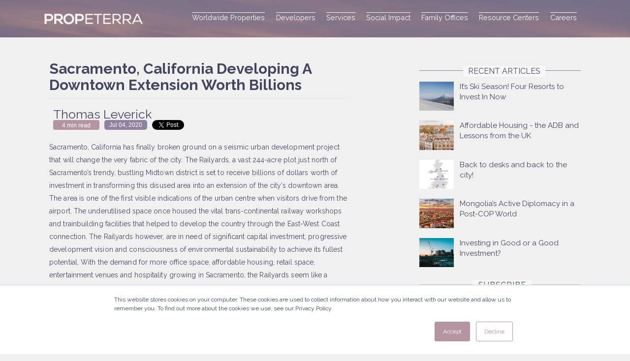

--- FILE ---
content_type: text/html; charset=UTF-8
request_url: https://www.propeterra.com/resource-center/sacramento-worth-billions
body_size: 18282
content:
<!doctype html><!--[if lt IE 7]> <html class="no-js lt-ie9 lt-ie8 lt-ie7" lang="en" > <![endif]--><!--[if IE 7]>    <html class="no-js lt-ie9 lt-ie8" lang="en" >        <![endif]--><!--[if IE 8]>    <html class="no-js lt-ie9" lang="en" >               <![endif]--><!--[if gt IE 8]><!--><html class="no-js" lang="en"><!--<![endif]--><head>
    <meta charset="utf-8">
    <meta http-equiv="X-UA-Compatible" content="IE=edge,chrome=1">
    <meta name="author" content="Thomas Leverick">
    <meta name="description" content="Discover how Sacramento is developing the largest urban real estate project in the US right now ">
    <meta name="generator" content="HubSpot">
    <title>Sacramento, California Developing A Downtown Extension Worth Billions</title>
    <link rel="shortcut icon" href="https://www.propeterra.com/hubfs/Group%204.png">
    
<meta name="viewport" content="width=device-width, initial-scale=1">

    <script src="/hs/hsstatic/jquery-libs/static-1.4/jquery/jquery-1.11.2.js"></script>
<script src="/hs/hsstatic/jquery-libs/static-1.4/jquery-migrate/jquery-migrate-1.2.1.js"></script>
<script>hsjQuery = window['jQuery'];</script>
    <meta property="og:description" content="Discover how Sacramento is developing the largest urban real estate project in the US right now ">
    <meta property="og:title" content="Sacramento, California Developing A Downtown Extension Worth Billions">
    <meta name="twitter:description" content="Discover how Sacramento is developing the largest urban real estate project in the US right now ">
    <meta name="twitter:title" content="Sacramento, California Developing A Downtown Extension Worth Billions">

    

    
    <style>
a.cta_button{-moz-box-sizing:content-box !important;-webkit-box-sizing:content-box !important;box-sizing:content-box !important;vertical-align:middle}.hs-breadcrumb-menu{list-style-type:none;margin:0px 0px 0px 0px;padding:0px 0px 0px 0px}.hs-breadcrumb-menu-item{float:left;padding:10px 0px 10px 10px}.hs-breadcrumb-menu-divider:before{content:'›';padding-left:10px}.hs-featured-image-link{border:0}.hs-featured-image{float:right;margin:0 0 20px 20px;max-width:50%}@media (max-width: 568px){.hs-featured-image{float:none;margin:0;width:100%;max-width:100%}}.hs-screen-reader-text{clip:rect(1px, 1px, 1px, 1px);height:1px;overflow:hidden;position:absolute !important;width:1px}
</style>

<link rel="stylesheet" href="/hs/hsstatic/BlogSocialSharingSupport/static-1.258/bundles/project.css">
<link rel="stylesheet" href="/hs/hsstatic/AsyncSupport/static-1.501/sass/comments_listing_asset.css">
<link rel="stylesheet" href="https://www.propeterra.com/hubfs/hub_generated/module_assets/1/11612453969/1742192182056/module_Propeterra_Sidebar_Recent_Posts.min.css">
<link rel="stylesheet" href="https://www.propeterra.com/hubfs/hub_generated/module_assets/1/11582392688/1742192181029/module_3_Columns_Propeterra_Recent_Posts_Module.min.css">
<link rel="stylesheet" href="https://www.propeterra.com/hubfs/hub_generated/module_assets/1/41951288287/1745951759755/module_Propeterra_Footer_2021.min.css">
    

    
<!--  Added by GoogleAnalytics integration -->
<script>
var _hsp = window._hsp = window._hsp || [];
_hsp.push(['addPrivacyConsentListener', function(consent) { if (consent.allowed || (consent.categories && consent.categories.analytics)) {
  (function(i,s,o,g,r,a,m){i['GoogleAnalyticsObject']=r;i[r]=i[r]||function(){
  (i[r].q=i[r].q||[]).push(arguments)},i[r].l=1*new Date();a=s.createElement(o),
  m=s.getElementsByTagName(o)[0];a.async=1;a.src=g;m.parentNode.insertBefore(a,m)
})(window,document,'script','//www.google-analytics.com/analytics.js','ga');
  ga('create','UA-184626527-1','auto');
  ga('send','pageview');
}}]);
</script>

<!-- /Added by GoogleAnalytics integration -->

<!--  Added by GoogleAnalytics4 integration -->
<script>
var _hsp = window._hsp = window._hsp || [];
window.dataLayer = window.dataLayer || [];
function gtag(){dataLayer.push(arguments);}

var useGoogleConsentModeV2 = true;
var waitForUpdateMillis = 1000;


if (!window._hsGoogleConsentRunOnce) {
  window._hsGoogleConsentRunOnce = true;

  gtag('consent', 'default', {
    'ad_storage': 'denied',
    'analytics_storage': 'denied',
    'ad_user_data': 'denied',
    'ad_personalization': 'denied',
    'wait_for_update': waitForUpdateMillis
  });

  if (useGoogleConsentModeV2) {
    _hsp.push(['useGoogleConsentModeV2'])
  } else {
    _hsp.push(['addPrivacyConsentListener', function(consent){
      var hasAnalyticsConsent = consent && (consent.allowed || (consent.categories && consent.categories.analytics));
      var hasAdsConsent = consent && (consent.allowed || (consent.categories && consent.categories.advertisement));

      gtag('consent', 'update', {
        'ad_storage': hasAdsConsent ? 'granted' : 'denied',
        'analytics_storage': hasAnalyticsConsent ? 'granted' : 'denied',
        'ad_user_data': hasAdsConsent ? 'granted' : 'denied',
        'ad_personalization': hasAdsConsent ? 'granted' : 'denied'
      });
    }]);
  }
}

gtag('js', new Date());
gtag('set', 'developer_id.dZTQ1Zm', true);
gtag('config', 'G-0PJZNCVSYC');
</script>
<script async src="https://www.googletagmanager.com/gtag/js?id=G-0PJZNCVSYC"></script>

<!-- /Added by GoogleAnalytics4 integration -->

<!--  Added by GoogleTagManager integration -->
<script>
var _hsp = window._hsp = window._hsp || [];
window.dataLayer = window.dataLayer || [];
function gtag(){dataLayer.push(arguments);}

var useGoogleConsentModeV2 = true;
var waitForUpdateMillis = 1000;



var hsLoadGtm = function loadGtm() {
    if(window._hsGtmLoadOnce) {
      return;
    }

    if (useGoogleConsentModeV2) {

      gtag('set','developer_id.dZTQ1Zm',true);

      gtag('consent', 'default', {
      'ad_storage': 'denied',
      'analytics_storage': 'denied',
      'ad_user_data': 'denied',
      'ad_personalization': 'denied',
      'wait_for_update': waitForUpdateMillis
      });

      _hsp.push(['useGoogleConsentModeV2'])
    }

    (function(w,d,s,l,i){w[l]=w[l]||[];w[l].push({'gtm.start':
    new Date().getTime(),event:'gtm.js'});var f=d.getElementsByTagName(s)[0],
    j=d.createElement(s),dl=l!='dataLayer'?'&l='+l:'';j.async=true;j.src=
    'https://www.googletagmanager.com/gtm.js?id='+i+dl;f.parentNode.insertBefore(j,f);
    })(window,document,'script','dataLayer','GTM-W7982KS');

    window._hsGtmLoadOnce = true;
};

_hsp.push(['addPrivacyConsentListener', function(consent){
  if(consent.allowed || (consent.categories && consent.categories.analytics)){
    hsLoadGtm();
  }
}]);

</script>

<!-- /Added by GoogleTagManager integration -->



<!-- Bootstrap -->
<link rel="stylesheet" href="https://maxcdn.bootstrapcdn.com/bootstrap/3.3.7/css/bootstrap.min.css" integrity="sha384-BVYiiSIFeK1dGmJRAkycuHAHRg32OmUcww7on3RYdg4Va+PmSTsz/K68vbdEjh4u" crossorigin="anonymous">
<link rel="stylesheet" href="https://maxcdn.bootstrapcdn.com/bootstrap/3.3.7/css/bootstrap-theme.min.css" integrity="sha384-rHyoN1iRsVXV4nD0JutlnGaslCJuC7uwjduW9SVrLvRYooPp2bWYgmgJQIXwl/Sp" crossorigin="anonymous">
<script src="https://maxcdn.bootstrapcdn.com/bootstrap/3.3.7/js/bootstrap.min.js" integrity="sha384-Tc5IQib027qvyjSMfHjOMaLkfuWVxZxUPnCJA7l2mCWNIpG9mGCD8wGNIcPD7Txa" crossorigin="anonymous"></script>

<!-- Normalize -->
<link rel="stylesheet" href="https://cdnjs.cloudflare.com/ajax/libs/normalize/7.0.0/normalize.min.css" crossorigin="anonymous">

<!-- Swiper -->
<link rel="stylesheet" href="https://cdnjs.cloudflare.com/ajax/libs/Swiper/4.0.6/css/swiper.min.css">
<script src="https://cdnjs.cloudflare.com/ajax/libs/Swiper/4.0.6/js/swiper.min.js"></script>



<!-- Font Awesome -->
<script src="https://use.fontawesome.com/5c84c23726.js"></script>




<link rel="amphtml" href="https://www.propeterra.com/resource-center/sacramento-worth-billions?hs_amp=true">

<meta property="og:image" content="https://www.propeterra.com/hubfs/STADIUM_SACRAMENTO_VIEW_01_FINAL.jpg">
<meta property="og:image:width" content="1200">
<meta property="og:image:height" content="674">
<meta property="og:image:alt" content="Sacramento worth billions">
<meta name="twitter:image" content="https://www.propeterra.com/hubfs/STADIUM_SACRAMENTO_VIEW_01_FINAL.jpg">
<meta name="twitter:image:alt" content="Sacramento worth billions">

<meta property="og:url" content="https://www.propeterra.com/resource-center/sacramento-worth-billions">
<meta name="twitter:card" content="summary_large_image">

<link rel="canonical" href="https://www.propeterra.com/resource-center/sacramento-worth-billions">

<meta property="og:type" content="article">
<link rel="alternate" type="application/rss+xml" href="https://www.propeterra.com/resource-center/rss.xml">
<meta name="twitter:domain" content="www.propeterra.com">
<meta name="twitter:site" content="@propeterra">
<script src="//platform.linkedin.com/in.js" type="text/javascript">
    lang: en_US
</script>

<meta http-equiv="content-language" content="en">
<link rel="stylesheet" href="//7052064.fs1.hubspotusercontent-na1.net/hubfs/7052064/hub_generated/template_assets/DEFAULT_ASSET/1766173834078/template_layout.min.css">

<link rel="stylesheet" href="https://www.propeterra.com/hubfs/hub_generated/template_assets/1/5918498274/1742154117493/template_Propeterra.css">



    <style>
  a {color: #464560;}
  #p-header-container{
    background-image: url("https://www.propeterra.com/hubfs/Propeterra/Propeterra%20header%20sunset.png");
    background-repeat: no-repeat;
    background-size: cover;
  }
  .widget-type-blog_comments label{

    height: 25px;
    font-size: 21px;
    color: #212121;
    font-weight: 400;
    line-height: 1.19;
    padding-left: 16px;
    
  }
  .widget-type-blog_comments{
  margin-bottom: 32px;
  }
  .single-post-subscription form{
  display: flex;
  align-items: flex-end;
  }
  .single-post-subscription form .hs_email{
  width: 100%;
  }
  .single-post-subscription form .hs_email input{
  height: 48px; border-radius: 4px; border: 1px solid #eae7e4; box-shadow: inset 0 0 4px 1px rgba(106, 106, 127, 0.5); background-color: #f7f5f2;
  }
  .single-post-subscription form .hs_submit{
  margin: unset;
  }
 
  .single-post-subscription form input[type=submit].hs-button{
    width: 130px !important;
    height: 48px !important;
    font-size: 16px;
    background: #b494a0 !important; 
    color: #f6f4f0 !important;
    margin-left: 10px !important;
    border-radius: 24px;
    border-style: none;
  }
  .hs_cos_wrapper_type_blog_comments input[type=submit] {
      border-style: none;
  }
  .hs_cos_wrapper_type_blog_comments .hs-form-field input {
    width: 100% !important;
  }
  .hs_cos_wrapper_type_blog_comments textarea {
    width: 100% !important;
  }
  .span7.widget-span.widget-type-cell, .span4.widget-span.widget-type-cell {
    padding: 10px;
  }
</style>
    

</head>
<body class="   hs-content-id-30051848096 hs-blog-post hs-blog-id-10368887649" style="">
<!--  Added by GoogleTagManager integration -->
<noscript><iframe src="https://www.googletagmanager.com/ns.html?id=GTM-W7982KS" height="0" width="0" style="display:none;visibility:hidden"></iframe></noscript>

<!-- /Added by GoogleTagManager integration -->

    <div class="header-container-wrapper">
    <div class="header-container container-fluid">

<div class="row-fluid-wrapper row-depth-1 row-number-1 ">
<div class="row-fluid ">
<div class="span12 widget-span widget-type-global_group " style="" data-widget-type="global_group" data-x="0" data-w="12">
<div class="" data-global-widget-path="generated_global_groups/5928011478.html"><div class="row-fluid-wrapper row-depth-1 row-number-1 ">
<div class="row-fluid ">
<div id="p-header-container" class="span12 widget-span widget-type-cell " style="" data-widget-type="cell" data-x="0" data-w="12">

<div class="row-fluid-wrapper row-depth-1 row-number-2 ">
<div class="row-fluid ">
<div class="span12 widget-span widget-type-cell header-wrapper" style="" data-widget-type="cell" data-x="0" data-w="12">

<div class="row-fluid-wrapper row-depth-1 row-number-3 ">
<div class="row-fluid ">
<div class="span3 widget-span widget-type-cell " style="" data-widget-type="cell" data-x="0" data-w="3">

<div class="row-fluid-wrapper row-depth-1 row-number-4 ">
<div class="row-fluid ">
<div class="span12 widget-span widget-type-custom_widget propeterra-logo" style="" data-widget-type="custom_widget" data-x="0" data-w="12">
<div id="hs_cos_wrapper_module_153018248814451" class="hs_cos_wrapper hs_cos_wrapper_widget hs_cos_wrapper_type_module widget-type-linked_image" style="" data-hs-cos-general-type="widget" data-hs-cos-type="module">
    






  



<span id="hs_cos_wrapper_module_153018248814451_" class="hs_cos_wrapper hs_cos_wrapper_widget hs_cos_wrapper_type_linked_image" style="" data-hs-cos-general-type="widget" data-hs-cos-type="linked_image"><a href="https://www.propeterra.com/" target="_parent" id="hs-link-module_153018248814451_" style="border-width:0px;border:0px;"><img src="https://www.propeterra.com/hs-fs/hubfs/Propeterra/pronewlogo.png?width=200&amp;name=pronewlogo.png" class="hs-image-widget " style="width:200px;border-width:0px;border:0px;" width="200" alt="pronewlogo" title="pronewlogo" srcset="https://www.propeterra.com/hs-fs/hubfs/Propeterra/pronewlogo.png?width=100&amp;name=pronewlogo.png 100w, https://www.propeterra.com/hs-fs/hubfs/Propeterra/pronewlogo.png?width=200&amp;name=pronewlogo.png 200w, https://www.propeterra.com/hs-fs/hubfs/Propeterra/pronewlogo.png?width=300&amp;name=pronewlogo.png 300w, https://www.propeterra.com/hs-fs/hubfs/Propeterra/pronewlogo.png?width=400&amp;name=pronewlogo.png 400w, https://www.propeterra.com/hs-fs/hubfs/Propeterra/pronewlogo.png?width=500&amp;name=pronewlogo.png 500w, https://www.propeterra.com/hs-fs/hubfs/Propeterra/pronewlogo.png?width=600&amp;name=pronewlogo.png 600w" sizes="(max-width: 200px) 100vw, 200px"></a></span></div>

</div><!--end widget-span -->
</div><!--end row-->
</div><!--end row-wrapper -->

</div><!--end widget-span -->
<div class="span9 widget-span widget-type-cell " style="" data-widget-type="cell" data-x="3" data-w="9">

<div class="row-fluid-wrapper row-depth-1 row-number-5 ">
<div class="row-fluid ">
<div class="span12 widget-span widget-type-custom_widget custom-menu-primary" style="" data-widget-type="custom_widget" data-x="0" data-w="12">
<div id="hs_cos_wrapper_module_153018322573937" class="hs_cos_wrapper hs_cos_wrapper_widget hs_cos_wrapper_type_module widget-type-menu" style="" data-hs-cos-general-type="widget" data-hs-cos-type="module">
<span id="hs_cos_wrapper_module_153018322573937_" class="hs_cos_wrapper hs_cos_wrapper_widget hs_cos_wrapper_type_menu" style="" data-hs-cos-general-type="widget" data-hs-cos-type="menu"><div id="hs_menu_wrapper_module_153018322573937_" class="hs-menu-wrapper active-branch flyouts hs-menu-flow-horizontal" role="navigation" data-sitemap-name="default" data-menu-id="5918491727" aria-label="Navigation Menu">
 <ul role="menu">
  <li class="hs-menu-item hs-menu-depth-1" role="none"><a href="https://www.propeterra.com/investments" role="menuitem">Worldwide Properties</a></li>
  <li class="hs-menu-item hs-menu-depth-1" role="none"><a href="https://www.propeterra.com/developers" role="menuitem">Developers</a></li>
  <li class="hs-menu-item hs-menu-depth-1" role="none"><a href="https://www.propeterra.com/services" role="menuitem">Services</a></li>
  <li class="hs-menu-item hs-menu-depth-1" role="none"><a href="https://www.propeterra.com/social-impact" role="menuitem">Social Impact</a></li>
  <li class="hs-menu-item hs-menu-depth-1" role="none"><a href="https://www.propeterra.com/family-office-center" role="menuitem">Family Offices</a></li>
  <li class="hs-menu-item hs-menu-depth-1" role="none"><a href="https://www.propeterra.com/resource-center/main" role="menuitem">Resource Centers</a></li>
  <li class="hs-menu-item hs-menu-depth-1" role="none"><a href="https://www.propeterra.com/career" role="menuitem">Careers</a></li>
 </ul>
</div></span></div>

</div><!--end widget-span -->
</div><!--end row-->
</div><!--end row-wrapper -->

</div><!--end widget-span -->
</div><!--end row-->
</div><!--end row-wrapper -->

</div><!--end widget-span -->
</div><!--end row-->
</div><!--end row-wrapper -->

</div><!--end widget-span -->
</div><!--end row-->
</div><!--end row-wrapper -->
</div>
</div><!--end widget-span -->
</div><!--end row-->
</div><!--end row-wrapper -->

    </div><!--end header -->
</div><!--end header wrapper -->

<div class="body-container-wrapper">
    <div class="body-container container-fluid">

<div class="row-fluid-wrapper row-depth-1 row-number-1 ">
<div class="row-fluid ">
<div class="span12 widget-span widget-type-cell row-container" style="margin-top: 113px;" data-widget-type="cell" data-x="0" data-w="12">

<div class="row-fluid-wrapper row-depth-1 row-number-2 ">
<div class="row-fluid ">
<div class="span7 widget-span widget-type-cell " style="" data-widget-type="cell" data-x="0" data-w="7">

<div class="row-fluid-wrapper row-depth-1 row-number-3 ">
<div class="row-fluid ">
<div class="span12 widget-span widget-type-custom_widget " style="" data-widget-type="custom_widget" data-x="0" data-w="12">
<div id="hs_cos_wrapper_module_151456960811572" class="hs_cos_wrapper hs_cos_wrapper_widget hs_cos_wrapper_type_module widget-type-blog_content" style="" data-hs-cos-general-type="widget" data-hs-cos-type="module">
    <div class="blog-section">
<div class="blog-post-wrapper cell-wrapper">
<div class="blog-section">
<div class="blog-post-wrapper cell-wrapper">
<div class="section post-header">
<h1 id="postname" style="color: #464560; font-size: 30px; font-weight: bold; font-stretch: normal; font-style: normal; line-height: 1.13; letter-spacing: normal; border-bottom: 1px solid #e5e7e8; padding-bottom: 10px; width: 100%; display: block; margin-top: -20px;"> <span id="hs_cos_wrapper_name" class="hs_cos_wrapper hs_cos_wrapper_meta_field hs_cos_wrapper_type_text" style="" data-hs-cos-general-type="meta_field" data-hs-cos-type="text">Sacramento, California Developing A Downtown Extension Worth Billions</span></h1>
<div id="hubspot-author_data" class="hubspot-editable" data-hubspot-form-id="author_data" data-hubspot-name="Blog Author">
<div class="blog-author-info-wrapper">
<div class="blog-author-text-wrapper">
<a class="author-link" href="https://www.propeterra.com/resource-center/author/thomas-leverick" style="font-size:25px;">Thomas Leverick</a>
<div>
</div>
<div style="display: flex;">
<div class="single-post-reading-time" style="margin-right: 10px; color: #fff; border-radius: 4px; height: 20px; font-size: 12px; font-family: Helvetica,Tahoma,sans-serif !important; font-weight: 100; padding: 1px 10px 4px 10px;">
4 min read
</div>
<div class="blog-post-datetime" style="color: #fff; border-radius: 5px; height: 20px; font-size: 12px; font-family: Helvetica,Tahoma,sans-serif !important; font-weight: 100; padding: 2px 10px 4px 10px;">
<i class="far fa-clock"></i> Jul 04, 2020
</div>
<!--
-->
<div style="margin-left: 10px;">
<span id="hs_cos_wrapper_blog_social_sharing" class="hs_cos_wrapper hs_cos_wrapper_widget hs_cos_wrapper_type_blog_social_sharing" style="" data-hs-cos-general-type="widget" data-hs-cos-type="blog_social_sharing">
<div class="hs-blog-social-share">
<ul class="hs-blog-social-share-list">
<li class="hs-blog-social-share-item hs-blog-social-share-item-twitter">
<!-- Twitter social share -->
<a href="https://twitter.com/share" class="twitter-share-button" data-lang="en" data-url="https://www.propeterra.com/resource-center/sacramento-worth-billions" data-size="medium" data-text="Sacramento, California Developing A Downtown Extension Worth Billions">Tweet</a>
</li>
<li class="hs-blog-social-share-item hs-blog-social-share-item-linkedin">
<!-- LinkedIn social share -->
<script type="IN/Share" data-url="https://www.propeterra.com/resource-center/sacramento-worth-billions" data-showzero="true" data-counter="right"></script>
</li>
<li class="hs-blog-social-share-item hs-blog-social-share-item-facebook">
<!-- Facebook share -->
<div class="fb-share-button" data-href="https://www.propeterra.com/resource-center/sacramento-worth-billions" data-layout="button_count"></div>
</li>
</ul>
</div>
</span>
</div>
</div>
</div>
</div>  
</div>
</div>
<!--   <div class="blog-post-banner" style="background-image:url('https://cdn2.hubspot.net/hubfs/3957518/STADIUM_SACRAMENTO_VIEW_01_FINAL.jpg');"></div> -->
<div class="section post-body" style="line-height: 1.9em; letter-spacing: 0.1px;">
<span id="hs_cos_wrapper_post_body" class="hs_cos_wrapper hs_cos_wrapper_meta_field hs_cos_wrapper_type_rich_text" style="" data-hs-cos-general-type="meta_field" data-hs-cos-type="rich_text"><p>Sacramento, California has finally broken ground on a seismic urban development project that will change the very fabric of the city. The Railyards, a vast 244-acre plot just north of Sacramento’s trendy, bustling Midtown district is set to receive billions of dollars worth of investment in transforming this disused area into an extension of the city’s downtown area. The area is one of the first visible indications of the urban centre when visitors drive from the airport. The underutilised space once housed the vital trans-continental railway workshops and trainbuilding facilities that helped to develop the country through the East-West Coast connection. The Railyards however, are in need of significant capital investment, progressive development vision and consciousness of environmental sustainability to achieve its fullest potential. With the demand for more office space, affordable housing, retail space, entertainment venues and hospitality growing in Sacramento, the Railyards seem like a sensible solution.&nbsp;</p>
<!--more-->
<p>&nbsp;</p>
<p>After the space was sold by Union Pacific in 2006, the site has changed ownership a few times as a consequence of the 2008 global financial crisis. Finally, in 2010, the land was purchased by local development Downtown Railyard Ventures, a subsidiary of LDK Ventures, best known for their remarkable transformation of an ex-Air Force base into an attractive business park in under a decade. The $18 million investment bought the Railyard space complete with a spacious layout of historic, vaulted brick buildings that once housed repair shops and storage facilities and remain strong foundations for public buildings like concert venues, public markets or corporate office spaces.&nbsp;</p>
<p style="text-align: center;"><img src="https://www.propeterra.com/hs-fs/hubfs/sacramento-railyards-renderings-01-1017.jpg?width=800&amp;name=sacramento-railyards-renderings-01-1017.jpg" alt="sacramento-railyards" width="800" style="width: 800px;" srcset="https://www.propeterra.com/hs-fs/hubfs/sacramento-railyards-renderings-01-1017.jpg?width=400&amp;name=sacramento-railyards-renderings-01-1017.jpg 400w, https://www.propeterra.com/hs-fs/hubfs/sacramento-railyards-renderings-01-1017.jpg?width=800&amp;name=sacramento-railyards-renderings-01-1017.jpg 800w, https://www.propeterra.com/hs-fs/hubfs/sacramento-railyards-renderings-01-1017.jpg?width=1200&amp;name=sacramento-railyards-renderings-01-1017.jpg 1200w, https://www.propeterra.com/hs-fs/hubfs/sacramento-railyards-renderings-01-1017.jpg?width=1600&amp;name=sacramento-railyards-renderings-01-1017.jpg 1600w, https://www.propeterra.com/hs-fs/hubfs/sacramento-railyards-renderings-01-1017.jpg?width=2000&amp;name=sacramento-railyards-renderings-01-1017.jpg 2000w, https://www.propeterra.com/hs-fs/hubfs/sacramento-railyards-renderings-01-1017.jpg?width=2400&amp;name=sacramento-railyards-renderings-01-1017.jpg 2400w" sizes="(max-width: 800px) 100vw, 800px"><span style="font-size: 14px;"><a href="https://archpaper.com/2019/09/the-railyards-in-sacramento/" rel=" noopener">TheArchitect'sNewspaper</a></span></p>
<p>&nbsp;</p>
<p>The Railyards potential has already seen investors flocking to take advantage of this prime commercial real estate. Kaiser Permanente, a US healthcare giant, bought 18 acres of the site for a future medical centre set to be complete sometime around the end of 2025. In the southwest corner, there are plans for a $490 million courthouse and a $250 million football stadium is already well underway. The Major League Soccer franchise, Republic F.C., is set to move into its new digs in 2022 with financial backing from Beverly Hills Billionaire Ron Burkle behind the capital investment. Having purchased 14 acres for the 20,000 seater stadium and the 17 acres surrounding it, the plan will see the state-of-the-art facility seamlessly integrated into the urban fabric of the surrounding area through a landscaped plaza, which leads into retail spaces and connects to the rest of the city through a light rail terminal.&nbsp;</p>
<p>&nbsp;</p>
<p>The connection of the Railyard to the rest of the city is vital to its prosperity. The east edge of the development is 1 mile from the Golden 1 Centre, the high-tech NBA arena and home to the Sacramento Kings. The arena played a pivotal role in attracting hospitality and business to the Downtown Commons area in which it is situated, with the hope that the MLS stadium does the same for the Railyards. The west edge is flanked by the Sacramento River, which is under proposition for $47 million of city investment to create public parks, bars and entertainment venues.&nbsp;</p>
<p>&nbsp;</p>
<p>The Railyards are 8 times larger than New York’s Hudson Yards which has proved to be a triumph of culture, commerce and cuisine. The potential for the Railyards in relation to the wider city of Sacramento far outstrips its East Coast counterpart’s potential to its respective city, making the Railyards a significant opportunity for the city. Mayor Darrell Steinberg is strongly on board with the project and sees public prosperity as well as glimmers of political favour in developing the Railyards. “The fact that major stakeholders are investing hundreds of millions of dollars in the Railyards tells the story”, says Mayor Steinberg with the potential for Sacramento’s future and capability to one day rival Los Angeles and San Francisco apparent.&nbsp;</p>
<p>&nbsp;</p>
<p>The early traffic to the Railyards will be driven by the MLS stadium with retail, entertainment, business and hospitality following the demand. By building a modern multi-faceted facility adjacent to the existing downtown districts effectively extends the central area of the city. The clean-slate style of urban development presented by the Railyards offers near limitless potential. There are a few necessary factors that must be considered going forward with the urban planning. Firstly, although Sacramento’s affordability is significantly more than San Francisco or Los Angeles, Sacramento remains in a deficit of affordable housing, so plans are in place to rectify this deficit at the Railyards. Additionally, an initiative to attract new businesses is essential to populating Railyards with large corporate tenants. This may be a simple task. With San Francisco and Silicon Valley demanding astronomical rent prices, California-based technology companies are moving to alternative cities like Austin, Texas, Charlotte, Carolina and Portland, Oregon, but if Sacramento can offer high-end facilities, these companies could be persuaded to stay in California. It is the tech state of the US for a reason after all.&nbsp;</p>
<p style="text-align: center;"><img src="https://www.propeterra.com/hs-fs/hubfs/STADIUM_SACRAMENTO_VIEW_01_FINAL.jpg?width=800&amp;name=STADIUM_SACRAMENTO_VIEW_01_FINAL.jpg" alt="STADIUM_SACRAMENTO" width="800" style="width: 800px;" srcset="https://www.propeterra.com/hs-fs/hubfs/STADIUM_SACRAMENTO_VIEW_01_FINAL.jpg?width=400&amp;name=STADIUM_SACRAMENTO_VIEW_01_FINAL.jpg 400w, https://www.propeterra.com/hs-fs/hubfs/STADIUM_SACRAMENTO_VIEW_01_FINAL.jpg?width=800&amp;name=STADIUM_SACRAMENTO_VIEW_01_FINAL.jpg 800w, https://www.propeterra.com/hs-fs/hubfs/STADIUM_SACRAMENTO_VIEW_01_FINAL.jpg?width=1200&amp;name=STADIUM_SACRAMENTO_VIEW_01_FINAL.jpg 1200w, https://www.propeterra.com/hs-fs/hubfs/STADIUM_SACRAMENTO_VIEW_01_FINAL.jpg?width=1600&amp;name=STADIUM_SACRAMENTO_VIEW_01_FINAL.jpg 1600w, https://www.propeterra.com/hs-fs/hubfs/STADIUM_SACRAMENTO_VIEW_01_FINAL.jpg?width=2000&amp;name=STADIUM_SACRAMENTO_VIEW_01_FINAL.jpg 2000w, https://www.propeterra.com/hs-fs/hubfs/STADIUM_SACRAMENTO_VIEW_01_FINAL.jpg?width=2400&amp;name=STADIUM_SACRAMENTO_VIEW_01_FINAL.jpg 2400w" sizes="(max-width: 800px) 100vw, 800px"><span style="font-size: 14px;"><a href="https://www.curbed.com/2019/9/3/20837237/real-estate-downtown-sacramento-development-railyards" rel=" noopener">Curbed</a></span></p>
<p>&nbsp;</p>
<p>The future of the Railyards over the next decade looks bright with a few projects already close to completion to anchor the development to come. A city that is looking to ensure sustainability through walkable and cyclable streets with a vision of future urban sophistication in retail, hospitality and entertainment, the development offers potential for city-wide prosperity and significant investment returns on real estate. Mayor Steinberg aptly tells us that “we are taking advantage of a once-in-a-lifetime opportunity” to ensure a prosperous future for Sacramento.&nbsp;</p>
<p>&nbsp;</p>
<p>To learn more about your American real estate investment opportunities, contact <a href="mailto:info@propeterra.com" rel=" noopener">Propeterra</a>&nbsp;today. Propeterra, your leading global real estate advisory.&nbsp;</p>
<p>&nbsp;</p></span>
</div>
</div>
</div>
<!-- Optional: Blog Author Bio Box -->
</div>
</div>
</div>

</div><!--end widget-span -->
</div><!--end row-->
</div><!--end row-wrapper -->

<div class="row-fluid-wrapper row-depth-1 row-number-4 ">
<div class="row-fluid ">
<div class="span12 widget-span widget-type-custom_widget " style="font-size: 30px; color: #9181a1; text-transform: uppercase; margin: 30px 0 15px 0; padding-top: 20px;" data-widget-type="custom_widget" data-x="0" data-w="12">
<div id="hs_cos_wrapper_module_156526143569030" class="hs_cos_wrapper hs_cos_wrapper_widget hs_cos_wrapper_type_module widget-type-text" style="" data-hs-cos-general-type="widget" data-hs-cos-type="module"><span id="hs_cos_wrapper_module_156526143569030_" class="hs_cos_wrapper hs_cos_wrapper_widget hs_cos_wrapper_type_text" style="" data-hs-cos-general-type="widget" data-hs-cos-type="text">Leave a Comment</span></div>

</div><!--end widget-span -->
</div><!--end row-->
</div><!--end row-wrapper -->

<div class="row-fluid-wrapper row-depth-1 row-number-5 ">
<div class="row-fluid ">
<div class="span12 widget-span widget-type-custom_widget " style="" data-widget-type="custom_widget" data-x="0" data-w="12">
<div id="hs_cos_wrapper_module_151456961241174" class="hs_cos_wrapper hs_cos_wrapper_widget hs_cos_wrapper_type_module widget-type-blog_comments" style="" data-hs-cos-general-type="widget" data-hs-cos-type="module"><span id="hs_cos_wrapper_module_151456961241174_blog_comments" class="hs_cos_wrapper hs_cos_wrapper_widget hs_cos_wrapper_type_blog_comments" style="" data-hs-cos-general-type="widget" data-hs-cos-type="blog_comments">
<div class="section post-footer">
    <div id="comments-listing" class="new-comments"></div>
    
      <div id="hs_form_target_198a3aaf-5f0e-4ede-a25e-1e574841715c"></div>
      
      
      
      
    
</div>

</span></div>

</div><!--end widget-span -->
</div><!--end row-->
</div><!--end row-wrapper -->

</div><!--end widget-span -->
<div class="span1 widget-span widget-type-custom_widget " style="" data-widget-type="custom_widget" data-x="7" data-w="1">
<div id="hs_cos_wrapper_module_1613638361929206" class="hs_cos_wrapper hs_cos_wrapper_widget hs_cos_wrapper_type_module widget-type-space" style="" data-hs-cos-general-type="widget" data-hs-cos-type="module"><span class="hs-horizontal-spacer"></span></div>

</div><!--end widget-span -->
<div class="span4 widget-span widget-type-cell " style="" data-widget-type="cell" data-x="8" data-w="4">

<div class="row-fluid-wrapper row-depth-1 row-number-6 ">
<div class="row-fluid ">
<div class="span12 widget-span widget-type-custom_widget " style="margin-bottom: -15px; border-top: 1px solid #9181a1;" data-widget-type="custom_widget" data-x="0" data-w="12">
<div id="hs_cos_wrapper_module_1564132054393129" class="hs_cos_wrapper hs_cos_wrapper_widget hs_cos_wrapper_type_module widget-type-rich_text" style="" data-hs-cos-general-type="widget" data-hs-cos-type="module"><span id="hs_cos_wrapper_module_1564132054393129_" class="hs_cos_wrapper hs_cos_wrapper_widget hs_cos_wrapper_type_rich_text" style="" data-hs-cos-general-type="widget" data-hs-cos-type="rich_text"><span style="color: #464560; font-size: 16px; letter-spacing: normal; text-align: center; text-transform: uppercase; display: table; width: 100px; overflow: hidden; white-space: nowrap; margin-top: -10px; background: #f7f7f7; padding: 0 10px 0 10px; float: left; margin-left: 27%;">Recent Articles</span></span></div>

</div><!--end widget-span -->
</div><!--end row-->
</div><!--end row-wrapper -->

<div class="row-fluid-wrapper row-depth-1 row-number-7 ">
<div class="row-fluid ">
<div class="span12 widget-span widget-type-custom_widget " style="" data-widget-type="custom_widget" data-x="0" data-w="12">
<div id="hs_cos_wrapper_module_1564129562301149" class="hs_cos_wrapper hs_cos_wrapper_widget hs_cos_wrapper_type_module widget-type-post_listing" style="" data-hs-cos-general-type="widget" data-hs-cos-type="module">

<div class="post-listing">
  
             <div class="post-sidebar-item" style="background: transparent; margin-bottom: 10px; margin-top: 10px;">
                        
                            
                                
                                    <!--post summary-->
                                    
                                          
                                       <a href="https://www.propeterra.com/resource-center/its-ski-season-four-resorts-to-invest-in-now" title="" class="hs-sidebar-featured-image-link">
                                    <div style="background-image: url(https://www.propeterra.com/hubfs/Propeterra/Propeterra-header%20niseko.jpg)" class="blog-sidebar-post-featured-image"></div>
                                </a>
                                    
                                  <div class="post-sidebar-header">
                                    <a href="https://www.propeterra.com/resource-center/its-ski-season-four-resorts-to-invest-in-now">It’s Ski Season! Four Resorts to Invest In Now</a>
                                    
                                </div>
                               
                            
                        </div>

             <div class="post-sidebar-item" style="background: transparent; margin-bottom: 10px; margin-top: 10px;">
                        
                            
                                
                                    <!--post summary-->
                                    
                                          
                                       <a href="https://www.propeterra.com/resource-center/affordable-housing-the-adb-and-lessons-from-the-uk" title="" class="hs-sidebar-featured-image-link">
                                    <div style="background-image: url(https://www.propeterra.com/hubfs/Propeterra/Propeterra%20-%20United%20Kingdom/Oxford%20england.png)" class="blog-sidebar-post-featured-image"></div>
                                </a>
                                    
                                  <div class="post-sidebar-header">
                                    <a href="https://www.propeterra.com/resource-center/affordable-housing-the-adb-and-lessons-from-the-uk">Affordable Housing - the ADB and Lessons from the UK</a>
                                    
                                </div>
                               
                            
                        </div>

             <div class="post-sidebar-item" style="background: transparent; margin-bottom: 10px; margin-top: 10px;">
                        
                            
                                
                                    <!--post summary-->
                                    
                                          
                                       <a href="https://www.propeterra.com/resource-center/back-to-desks-and-back-to-the-city" title="" class="hs-sidebar-featured-image-link">
                                    <div style="background-image: url(https://www.propeterra.com/hubfs/Screenshot%202022-01-28%20at%2017.18.24.png)" class="blog-sidebar-post-featured-image"></div>
                                </a>
                                    
                                  <div class="post-sidebar-header">
                                    <a href="https://www.propeterra.com/resource-center/back-to-desks-and-back-to-the-city">Back to desks and back to the city!</a>
                                    
                                </div>
                               
                            
                        </div>

             <div class="post-sidebar-item" style="background: transparent; margin-bottom: 10px; margin-top: 10px;">
                        
                            
                                
                                    <!--post summary-->
                                    
                                          
                                       <a href="https://www.propeterra.com/resource-center/what-mongolias-active-diplomacy-could-mean-in-a-post-cop-world" title="" class="hs-sidebar-featured-image-link">
                                    <div style="background-image: url(https://www.propeterra.com/hubfs/ulaanbaatar-mongolia-capital.jpg)" class="blog-sidebar-post-featured-image"></div>
                                </a>
                                    
                                  <div class="post-sidebar-header">
                                    <a href="https://www.propeterra.com/resource-center/what-mongolias-active-diplomacy-could-mean-in-a-post-cop-world">Mongolia’s Active Diplomacy in a Post-COP World</a>
                                    
                                </div>
                               
                            
                        </div>

             <div class="post-sidebar-item" style="background: transparent; margin-bottom: 10px; margin-top: 10px;">
                        
                            
                                
                                    <!--post summary-->
                                    
                                          
                                       <a href="https://www.propeterra.com/resource-center/investing-in-good-or-a-good-investment" title="" class="hs-sidebar-featured-image-link">
                                    <div style="background-image: url(https://www.propeterra.com/hubfs/samuel-regan-asante-g9A2llpDObU-unsplash.jpg)" class="blog-sidebar-post-featured-image"></div>
                                </a>
                                    
                                  <div class="post-sidebar-header">
                                    <a href="https://www.propeterra.com/resource-center/investing-in-good-or-a-good-investment">Investing in Good or a Good Investment?</a>
                                    
                                </div>
                               
                            
                        </div>

</div></div>

</div><!--end widget-span -->
</div><!--end row-->
</div><!--end row-wrapper -->

<div class="row-fluid-wrapper row-depth-1 row-number-8 ">
<div class="row-fluid ">
<div class="span12 widget-span widget-type-custom_widget " style="margin-bottom: -25px;     border-top: 1px solid #9181a1;     margin-top: 25px;" data-widget-type="custom_widget" data-x="0" data-w="12">
<div id="hs_cos_wrapper_module_1568800089153490" class="hs_cos_wrapper hs_cos_wrapper_widget hs_cos_wrapper_type_module widget-type-rich_text" style="" data-hs-cos-general-type="widget" data-hs-cos-type="module"><span id="hs_cos_wrapper_module_1568800089153490_" class="hs_cos_wrapper hs_cos_wrapper_widget hs_cos_wrapper_type_rich_text" style="" data-hs-cos-general-type="widget" data-hs-cos-type="rich_text"><span style="color: #2f383d; font-size: 16px; letter-spacing: 0.05em; text-align: center; text-transform: uppercase; display: table; width: 120px; overflow: hidden; white-space: nowrap; margin-top: -10px; background: #f7f7f7; padding: 0 10px 0 10px; float: left; margin-left: 33%;">Subscribe</span>
<p style="color: #464560; font-size: 14px; line-height: 1.9em; letter-spacing: 0.1px;"><br>Sign up to receive the Propeterra's newsletter and exclusive property news and updates. You can unsubscribe at any time by clicking on the unsubscribe links in our emails.</p></span></div>

</div><!--end widget-span -->
</div><!--end row-->
</div><!--end row-wrapper -->

<div class="row-fluid-wrapper row-depth-1 row-number-9 ">
<div class="row-fluid ">
<div class="span12 widget-span widget-type-custom_widget single-post-subscription" style="" data-widget-type="custom_widget" data-x="0" data-w="12">
<div id="hs_cos_wrapper_module_156646507639687" class="hs_cos_wrapper hs_cos_wrapper_widget hs_cos_wrapper_type_module widget-type-blog_subscribe" style="" data-hs-cos-general-type="widget" data-hs-cos-type="module">


<span id="hs_cos_wrapper_module_156646507639687_blog_subscribe" class="hs_cos_wrapper hs_cos_wrapper_widget hs_cos_wrapper_type_blog_subscribe" style="" data-hs-cos-general-type="widget" data-hs-cos-type="blog_subscribe">
<div id="hs_form_target_module_156646507639687_blog_subscribe_2113"></div>



</span></div>

</div><!--end widget-span -->
</div><!--end row-->
</div><!--end row-wrapper -->

<div class="row-fluid-wrapper row-depth-1 row-number-10 ">
<div class="row-fluid ">
<div class="span12 widget-span widget-type-custom_widget " style="" data-widget-type="custom_widget" data-x="0" data-w="12">
<div id="hs_cos_wrapper_module_1568972825560609" class="hs_cos_wrapper hs_cos_wrapper_widget hs_cos_wrapper_type_module widget-type-rich_text widget-type-rich_text" style="" data-hs-cos-general-type="widget" data-hs-cos-type="module"><span id="hs_cos_wrapper_module_1568972825560609_" class="hs_cos_wrapper hs_cos_wrapper_widget hs_cos_wrapper_type_rich_text" style="" data-hs-cos-general-type="widget" data-hs-cos-type="rich_text"><p>&nbsp;</p>
<p>&nbsp;</p></span></div>

</div><!--end widget-span -->
</div><!--end row-->
</div><!--end row-wrapper -->

<div class="row-fluid-wrapper row-depth-1 row-number-11 ">
<div class="row-fluid ">
<div class="span12 widget-span widget-type-custom_widget " style="margin-bottom: -15px; border-top: 1px solid #9181a1;" data-widget-type="custom_widget" data-x="0" data-w="12">
<div id="hs_cos_wrapper_module_1568972498141421" class="hs_cos_wrapper hs_cos_wrapper_widget hs_cos_wrapper_type_module widget-type-rich_text" style="" data-hs-cos-general-type="widget" data-hs-cos-type="module"><span id="hs_cos_wrapper_module_1568972498141421_" class="hs_cos_wrapper hs_cos_wrapper_widget hs_cos_wrapper_type_rich_text" style="" data-hs-cos-general-type="widget" data-hs-cos-type="rich_text"><span style="color: #2f383d; font-size: 16px; letter-spacing: 0.05em; text-align: center; text-transform: uppercase; display: table; width: 100px; overflow: hidden; white-space: nowrap; margin-top: -10px; background: #f7f7f7; padding: 0 10px 0 10px; float: left; margin-left: 27%;">posts by tag</span></span></div>

</div><!--end widget-span -->
</div><!--end row-->
</div><!--end row-wrapper -->

<div class="row-fluid-wrapper row-depth-1 row-number-12 ">
<div class="row-fluid ">
<div class="span12 widget-span widget-type-custom_widget blog-sidebar-box" style="" data-widget-type="custom_widget" data-x="0" data-w="12">
<div id="hs_cos_wrapper_module_1568970427389154" class="hs_cos_wrapper hs_cos_wrapper_widget hs_cos_wrapper_type_module widget-type-post_filter" style="" data-hs-cos-general-type="widget" data-hs-cos-type="module">


  



  




<span id="hs_cos_wrapper_module_1568970427389154_" class="hs_cos_wrapper hs_cos_wrapper_widget hs_cos_wrapper_type_post_filter" style="" data-hs-cos-general-type="widget" data-hs-cos-type="post_filter"><div class="block">
  <h3></h3>
  <div class="widget-module">
    <ul>
      
        <li>
          <a href="https://www.propeterra.com/resource-center/tag/america">America <span class="filter-link-count" dir="ltr">(126)</span></a>
        </li>
      
        <li>
          <a href="https://www.propeterra.com/resource-center/tag/united-kingdom">United Kingdom <span class="filter-link-count" dir="ltr">(88)</span></a>
        </li>
      
        <li>
          <a href="https://www.propeterra.com/resource-center/tag/social-impact">Social Impact <span class="filter-link-count" dir="ltr">(64)</span></a>
        </li>
      
        <li>
          <a href="https://www.propeterra.com/resource-center/tag/emerging-markets">Emerging Markets <span class="filter-link-count" dir="ltr">(39)</span></a>
        </li>
      
        <li>
          <a href="https://www.propeterra.com/resource-center/tag/frontier-markets">Frontier Markets <span class="filter-link-count" dir="ltr">(32)</span></a>
        </li>
      
        <li style="display:none;">
          <a href="https://www.propeterra.com/resource-center/tag/asia-pacific">Asia Pacific <span class="filter-link-count" dir="ltr">(25)</span></a>
        </li>
      
        <li style="display:none;">
          <a href="https://www.propeterra.com/resource-center/tag/cambridge">Cambridge <span class="filter-link-count" dir="ltr">(13)</span></a>
        </li>
      
        <li style="display:none;">
          <a href="https://www.propeterra.com/resource-center/tag/latin-america">Latin America <span class="filter-link-count" dir="ltr">(12)</span></a>
        </li>
      
        <li style="display:none;">
          <a href="https://www.propeterra.com/resource-center/tag/real-estate">Real Estate <span class="filter-link-count" dir="ltr">(11)</span></a>
        </li>
      
        <li style="display:none;">
          <a href="https://www.propeterra.com/resource-center/tag/africa">Africa <span class="filter-link-count" dir="ltr">(10)</span></a>
        </li>
      
        <li style="display:none;">
          <a href="https://www.propeterra.com/resource-center/tag/mongolia">Mongolia <span class="filter-link-count" dir="ltr">(9)</span></a>
        </li>
      
        <li style="display:none;">
          <a href="https://www.propeterra.com/resource-center/tag/oxford">Oxford <span class="filter-link-count" dir="ltr">(8)</span></a>
        </li>
      
        <li style="display:none;">
          <a href="https://www.propeterra.com/resource-center/tag/las-vegas">Las Vegas <span class="filter-link-count" dir="ltr">(7)</span></a>
        </li>
      
        <li style="display:none;">
          <a href="https://www.propeterra.com/resource-center/tag/asian-markets">Asian markets <span class="filter-link-count" dir="ltr">(6)</span></a>
        </li>
      
        <li style="display:none;">
          <a href="https://www.propeterra.com/resource-center/tag/austin">Austin <span class="filter-link-count" dir="ltr">(6)</span></a>
        </li>
      
        <li style="display:none;">
          <a href="https://www.propeterra.com/resource-center/tag/belfast">Belfast <span class="filter-link-count" dir="ltr">(6)</span></a>
        </li>
      
        <li style="display:none;">
          <a href="https://www.propeterra.com/resource-center/tag/birmingham">Birmingham <span class="filter-link-count" dir="ltr">(6)</span></a>
        </li>
      
        <li style="display:none;">
          <a href="https://www.propeterra.com/resource-center/tag/brighton">Brighton <span class="filter-link-count" dir="ltr">(6)</span></a>
        </li>
      
        <li style="display:none;">
          <a href="https://www.propeterra.com/resource-center/tag/bristol">Bristol <span class="filter-link-count" dir="ltr">(6)</span></a>
        </li>
      
        <li style="display:none;">
          <a href="https://www.propeterra.com/resource-center/tag/central-eastern-europe">Central &amp; Eastern Europe <span class="filter-link-count" dir="ltr">(6)</span></a>
        </li>
      
        <li style="display:none;">
          <a href="https://www.propeterra.com/resource-center/tag/edinburgh">Edinburgh <span class="filter-link-count" dir="ltr">(6)</span></a>
        </li>
      
        <li style="display:none;">
          <a href="https://www.propeterra.com/resource-center/tag/florida">Florida <span class="filter-link-count" dir="ltr">(6)</span></a>
        </li>
      
        <li style="display:none;">
          <a href="https://www.propeterra.com/resource-center/tag/glasgow">Glasgow <span class="filter-link-count" dir="ltr">(6)</span></a>
        </li>
      
        <li style="display:none;">
          <a href="https://www.propeterra.com/resource-center/tag/japan">Japan <span class="filter-link-count" dir="ltr">(6)</span></a>
        </li>
      
        <li style="display:none;">
          <a href="https://www.propeterra.com/resource-center/tag/manchester">Manchester <span class="filter-link-count" dir="ltr">(6)</span></a>
        </li>
      
        <li style="display:none;">
          <a href="https://www.propeterra.com/resource-center/tag/miami">Miami <span class="filter-link-count" dir="ltr">(6)</span></a>
        </li>
      
        <li style="display:none;">
          <a href="https://www.propeterra.com/resource-center/tag/newcastle">Newcastle <span class="filter-link-count" dir="ltr">(6)</span></a>
        </li>
      
        <li style="display:none;">
          <a href="https://www.propeterra.com/resource-center/tag/niseko">Niseko <span class="filter-link-count" dir="ltr">(6)</span></a>
        </li>
      
        <li style="display:none;">
          <a href="https://www.propeterra.com/resource-center/tag/property-market">Property market <span class="filter-link-count" dir="ltr">(6)</span></a>
        </li>
      
        <li style="display:none;">
          <a href="https://www.propeterra.com/resource-center/tag/san-francisco">San Francisco <span class="filter-link-count" dir="ltr">(6)</span></a>
        </li>
      
        <li style="display:none;">
          <a href="https://www.propeterra.com/resource-center/tag/special-situations">Special situations <span class="filter-link-count" dir="ltr">(6)</span></a>
        </li>
      
        <li style="display:none;">
          <a href="https://www.propeterra.com/resource-center/tag/baltimore">Baltimore <span class="filter-link-count" dir="ltr">(5)</span></a>
        </li>
      
        <li style="display:none;">
          <a href="https://www.propeterra.com/resource-center/tag/cardiff">Cardiff <span class="filter-link-count" dir="ltr">(5)</span></a>
        </li>
      
        <li style="display:none;">
          <a href="https://www.propeterra.com/resource-center/tag/charleston">Charleston <span class="filter-link-count" dir="ltr">(5)</span></a>
        </li>
      
        <li style="display:none;">
          <a href="https://www.propeterra.com/resource-center/tag/dallas">Dallas <span class="filter-link-count" dir="ltr">(5)</span></a>
        </li>
      
        <li style="display:none;">
          <a href="https://www.propeterra.com/resource-center/tag/denver">Denver <span class="filter-link-count" dir="ltr">(5)</span></a>
        </li>
      
        <li style="display:none;">
          <a href="https://www.propeterra.com/resource-center/tag/developed-markets">Developed Markets <span class="filter-link-count" dir="ltr">(5)</span></a>
        </li>
      
        <li style="display:none;">
          <a href="https://www.propeterra.com/resource-center/tag/leeds">Leeds <span class="filter-link-count" dir="ltr">(5)</span></a>
        </li>
      
        <li style="display:none;">
          <a href="https://www.propeterra.com/resource-center/tag/lifestyle">Lifestyle <span class="filter-link-count" dir="ltr">(5)</span></a>
        </li>
      
        <li style="display:none;">
          <a href="https://www.propeterra.com/resource-center/tag/liverpool">Liverpool <span class="filter-link-count" dir="ltr">(5)</span></a>
        </li>
      
        <li style="display:none;">
          <a href="https://www.propeterra.com/resource-center/tag/london">London <span class="filter-link-count" dir="ltr">(5)</span></a>
        </li>
      
        <li style="display:none;">
          <a href="https://www.propeterra.com/resource-center/tag/los-angeles">Los Angeles <span class="filter-link-count" dir="ltr">(5)</span></a>
        </li>
      
        <li style="display:none;">
          <a href="https://www.propeterra.com/resource-center/tag/maryland">Maryland <span class="filter-link-count" dir="ltr">(5)</span></a>
        </li>
      
        <li style="display:none;">
          <a href="https://www.propeterra.com/resource-center/tag/naples">Naples <span class="filter-link-count" dir="ltr">(5)</span></a>
        </li>
      
        <li style="display:none;">
          <a href="https://www.propeterra.com/resource-center/tag/new-jersey">New Jersey <span class="filter-link-count" dir="ltr">(5)</span></a>
        </li>
      
        <li style="display:none;">
          <a href="https://www.propeterra.com/resource-center/tag/orange-county">Orange County <span class="filter-link-count" dir="ltr">(5)</span></a>
        </li>
      
        <li style="display:none;">
          <a href="https://www.propeterra.com/resource-center/tag/orlando">Orlando <span class="filter-link-count" dir="ltr">(5)</span></a>
        </li>
      
        <li style="display:none;">
          <a href="https://www.propeterra.com/resource-center/tag/philippines">Philippines <span class="filter-link-count" dir="ltr">(5)</span></a>
        </li>
      
        <li style="display:none;">
          <a href="https://www.propeterra.com/resource-center/tag/phoenix">Phoenix <span class="filter-link-count" dir="ltr">(5)</span></a>
        </li>
      
        <li style="display:none;">
          <a href="https://www.propeterra.com/resource-center/tag/portland">Portland <span class="filter-link-count" dir="ltr">(5)</span></a>
        </li>
      
        <li style="display:none;">
          <a href="https://www.propeterra.com/resource-center/tag/raleigh">Raleigh <span class="filter-link-count" dir="ltr">(5)</span></a>
        </li>
      
        <li style="display:none;">
          <a href="https://www.propeterra.com/resource-center/tag/russia">Russia <span class="filter-link-count" dir="ltr">(5)</span></a>
        </li>
      
        <li style="display:none;">
          <a href="https://www.propeterra.com/resource-center/tag/sacramento">Sacramento <span class="filter-link-count" dir="ltr">(5)</span></a>
        </li>
      
        <li style="display:none;">
          <a href="https://www.propeterra.com/resource-center/tag/san-diego">San Diego <span class="filter-link-count" dir="ltr">(5)</span></a>
        </li>
      
        <li style="display:none;">
          <a href="https://www.propeterra.com/resource-center/tag/seattle">Seattle <span class="filter-link-count" dir="ltr">(5)</span></a>
        </li>
      
        <li style="display:none;">
          <a href="https://www.propeterra.com/resource-center/tag/tampa">Tampa <span class="filter-link-count" dir="ltr">(5)</span></a>
        </li>
      
        <li style="display:none;">
          <a href="https://www.propeterra.com/resource-center/tag/thailand">Thailand <span class="filter-link-count" dir="ltr">(5)</span></a>
        </li>
      
        <li style="display:none;">
          <a href="https://www.propeterra.com/resource-center/tag/tucson">Tucson <span class="filter-link-count" dir="ltr">(5)</span></a>
        </li>
      
        <li style="display:none;">
          <a href="https://www.propeterra.com/resource-center/tag/washington-dc">Washington dc <span class="filter-link-count" dir="ltr">(5)</span></a>
        </li>
      
        <li style="display:none;">
          <a href="https://www.propeterra.com/resource-center/tag/charlotte">charlotte <span class="filter-link-count" dir="ltr">(5)</span></a>
        </li>
      
        <li style="display:none;">
          <a href="https://www.propeterra.com/resource-center/tag/china">China <span class="filter-link-count" dir="ltr">(4)</span></a>
        </li>
      
        <li style="display:none;">
          <a href="https://www.propeterra.com/resource-center/tag/kazakhstan">Kazakhstan <span class="filter-link-count" dir="ltr">(4)</span></a>
        </li>
      
        <li style="display:none;">
          <a href="https://www.propeterra.com/resource-center/tag/myrtle-beach">myrtle beach <span class="filter-link-count" dir="ltr">(4)</span></a>
        </li>
      
        <li style="display:none;">
          <a href="https://www.propeterra.com/resource-center/tag/covid">COVID <span class="filter-link-count" dir="ltr">(3)</span></a>
        </li>
      
        <li style="display:none;">
          <a href="https://www.propeterra.com/resource-center/tag/investment-properties">Investment Properties <span class="filter-link-count" dir="ltr">(3)</span></a>
        </li>
      
        <li style="display:none;">
          <a href="https://www.propeterra.com/resource-center/tag/myanmar">Myanmar <span class="filter-link-count" dir="ltr">(3)</span></a>
        </li>
      
        <li style="display:none;">
          <a href="https://www.propeterra.com/resource-center/tag/residential">Residential <span class="filter-link-count" dir="ltr">(3)</span></a>
        </li>
      
        <li style="display:none;">
          <a href="https://www.propeterra.com/resource-center/tag/salt-lake-city">Salt Lake City <span class="filter-link-count" dir="ltr">(3)</span></a>
        </li>
      
        <li style="display:none;">
          <a href="https://www.propeterra.com/resource-center/tag/argentina">Argentina <span class="filter-link-count" dir="ltr">(2)</span></a>
        </li>
      
        <li style="display:none;">
          <a href="https://www.propeterra.com/resource-center/tag/brazil">Brazil <span class="filter-link-count" dir="ltr">(2)</span></a>
        </li>
      
        <li style="display:none;">
          <a href="https://www.propeterra.com/resource-center/tag/chile">Chile <span class="filter-link-count" dir="ltr">(2)</span></a>
        </li>
      
        <li style="display:none;">
          <a href="https://www.propeterra.com/resource-center/tag/economics">Economics <span class="filter-link-count" dir="ltr">(2)</span></a>
        </li>
      
        <li style="display:none;">
          <a href="https://www.propeterra.com/resource-center/tag/fort-worth">Fort Worth <span class="filter-link-count" dir="ltr">(2)</span></a>
        </li>
      
        <li style="display:none;">
          <a href="https://www.propeterra.com/resource-center/tag/india">India <span class="filter-link-count" dir="ltr">(2)</span></a>
        </li>
      
        <li style="display:none;">
          <a href="https://www.propeterra.com/resource-center/tag/indonesia">Indonesia <span class="filter-link-count" dir="ltr">(2)</span></a>
        </li>
      
        <li style="display:none;">
          <a href="https://www.propeterra.com/resource-center/tag/south-africa">South Africa <span class="filter-link-count" dir="ltr">(2)</span></a>
        </li>
      
        <li style="display:none;">
          <a href="https://www.propeterra.com/resource-center/tag/south-america">South America <span class="filter-link-count" dir="ltr">(2)</span></a>
        </li>
      
        <li style="display:none;">
          <a href="https://www.propeterra.com/resource-center/tag/sri-lanka">Sri Lanka <span class="filter-link-count" dir="ltr">(2)</span></a>
        </li>
      
        <li style="display:none;">
          <a href="https://www.propeterra.com/resource-center/tag/investing">investing <span class="filter-link-count" dir="ltr">(2)</span></a>
        </li>
      
        <li style="display:none;">
          <a href="https://www.propeterra.com/resource-center/tag/bahrain">Bahrain <span class="filter-link-count" dir="ltr">(1)</span></a>
        </li>
      
        <li style="display:none;">
          <a href="https://www.propeterra.com/resource-center/tag/bangladesh">Bangladesh <span class="filter-link-count" dir="ltr">(1)</span></a>
        </li>
      
        <li style="display:none;">
          <a href="https://www.propeterra.com/resource-center/tag/bolivia">Bolivia <span class="filter-link-count" dir="ltr">(1)</span></a>
        </li>
      
        <li style="display:none;">
          <a href="https://www.propeterra.com/resource-center/tag/cambodia">Cambodia <span class="filter-link-count" dir="ltr">(1)</span></a>
        </li>
      
        <li style="display:none;">
          <a href="https://www.propeterra.com/resource-center/tag/colombia">Colombia <span class="filter-link-count" dir="ltr">(1)</span></a>
        </li>
      
        <li style="display:none;">
          <a href="https://www.propeterra.com/resource-center/tag/czech-republic">Czech Republic <span class="filter-link-count" dir="ltr">(1)</span></a>
        </li>
      
        <li style="display:none;">
          <a href="https://www.propeterra.com/resource-center/tag/econometrics">Econometrics <span class="filter-link-count" dir="ltr">(1)</span></a>
        </li>
      
        <li style="display:none;">
          <a href="https://www.propeterra.com/resource-center/tag/economy">Economy <span class="filter-link-count" dir="ltr">(1)</span></a>
        </li>
      
        <li style="display:none;">
          <a href="https://www.propeterra.com/resource-center/tag/egypt">Egypt <span class="filter-link-count" dir="ltr">(1)</span></a>
        </li>
      
        <li style="display:none;">
          <a href="https://www.propeterra.com/resource-center/tag/greece">Greece <span class="filter-link-count" dir="ltr">(1)</span></a>
        </li>
      
        <li style="display:none;">
          <a href="https://www.propeterra.com/resource-center/tag/guyana">Guyana <span class="filter-link-count" dir="ltr">(1)</span></a>
        </li>
      
        <li style="display:none;">
          <a href="https://www.propeterra.com/resource-center/tag/housing-crisis">Housing Crisis <span class="filter-link-count" dir="ltr">(1)</span></a>
        </li>
      
        <li style="display:none;">
          <a href="https://www.propeterra.com/resource-center/tag/jordan">Jordan <span class="filter-link-count" dir="ltr">(1)</span></a>
        </li>
      
        <li style="display:none;">
          <a href="https://www.propeterra.com/resource-center/tag/kenya">Kenya <span class="filter-link-count" dir="ltr">(1)</span></a>
        </li>
      
        <li style="display:none;">
          <a href="https://www.propeterra.com/resource-center/tag/lebanon">Lebanon <span class="filter-link-count" dir="ltr">(1)</span></a>
        </li>
      
        <li style="display:none;">
          <a href="https://www.propeterra.com/resource-center/tag/malaysia">Malaysia <span class="filter-link-count" dir="ltr">(1)</span></a>
        </li>
      
        <li style="display:none;">
          <a href="https://www.propeterra.com/resource-center/tag/mauritius">Mauritius <span class="filter-link-count" dir="ltr">(1)</span></a>
        </li>
      
        <li style="display:none;">
          <a href="https://www.propeterra.com/resource-center/tag/mongolian-development">Mongolian Development <span class="filter-link-count" dir="ltr">(1)</span></a>
        </li>
      
        <li style="display:none;">
          <a href="https://www.propeterra.com/resource-center/tag/montenegro">Montenegro <span class="filter-link-count" dir="ltr">(1)</span></a>
        </li>
      
        <li style="display:none;">
          <a href="https://www.propeterra.com/resource-center/tag/morocco">Morocco <span class="filter-link-count" dir="ltr">(1)</span></a>
        </li>
      
        <li style="display:none;">
          <a href="https://www.propeterra.com/resource-center/tag/nigeria">Nigeria <span class="filter-link-count" dir="ltr">(1)</span></a>
        </li>
      
        <li style="display:none;">
          <a href="https://www.propeterra.com/resource-center/tag/office-market">Office market <span class="filter-link-count" dir="ltr">(1)</span></a>
        </li>
      
        <li style="display:none;">
          <a href="https://www.propeterra.com/resource-center/tag/oman">Oman <span class="filter-link-count" dir="ltr">(1)</span></a>
        </li>
      
        <li style="display:none;">
          <a href="https://www.propeterra.com/resource-center/tag/peru">Peru <span class="filter-link-count" dir="ltr">(1)</span></a>
        </li>
      
        <li style="display:none;">
          <a href="https://www.propeterra.com/resource-center/tag/politics">Politics <span class="filter-link-count" dir="ltr">(1)</span></a>
        </li>
      
        <li style="display:none;">
          <a href="https://www.propeterra.com/resource-center/tag/proptech">PropTech <span class="filter-link-count" dir="ltr">(1)</span></a>
        </li>
      
        <li style="display:none;">
          <a href="https://www.propeterra.com/resource-center/tag/property-highlights">Property Highlights <span class="filter-link-count" dir="ltr">(1)</span></a>
        </li>
      
        <li style="display:none;">
          <a href="https://www.propeterra.com/resource-center/tag/qatar">Qatar <span class="filter-link-count" dir="ltr">(1)</span></a>
        </li>
      
        <li style="display:none;">
          <a href="https://www.propeterra.com/resource-center/tag/sweden">Sweden <span class="filter-link-count" dir="ltr">(1)</span></a>
        </li>
      
        <li style="display:none;">
          <a href="https://www.propeterra.com/resource-center/tag/total-factor-productivity">Total Factor Productivity <span class="filter-link-count" dir="ltr">(1)</span></a>
        </li>
      
        <li style="display:none;">
          <a href="https://www.propeterra.com/resource-center/tag/tunisia">Tunisia <span class="filter-link-count" dir="ltr">(1)</span></a>
        </li>
      
        <li style="display:none;">
          <a href="https://www.propeterra.com/resource-center/tag/turkey">Turkey <span class="filter-link-count" dir="ltr">(1)</span></a>
        </li>
      
        <li style="display:none;">
          <a href="https://www.propeterra.com/resource-center/tag/uganda">Uganda <span class="filter-link-count" dir="ltr">(1)</span></a>
        </li>
      
        <li style="display:none;">
          <a href="https://www.propeterra.com/resource-center/tag/uruguay">Uruguay <span class="filter-link-count" dir="ltr">(1)</span></a>
        </li>
      
        <li style="display:none;">
          <a href="https://www.propeterra.com/resource-center/tag/vietnam">Vietnam <span class="filter-link-count" dir="ltr">(1)</span></a>
        </li>
      
        <li style="display:none;">
          <a href="https://www.propeterra.com/resource-center/tag/bitcoin">bitcoin <span class="filter-link-count" dir="ltr">(1)</span></a>
        </li>
      
        <li style="display:none;">
          <a href="https://www.propeterra.com/resource-center/tag/cebu">cebu <span class="filter-link-count" dir="ltr">(1)</span></a>
        </li>
      
        <li style="display:none;">
          <a href="https://www.propeterra.com/resource-center/tag/onsen">onsen <span class="filter-link-count" dir="ltr">(1)</span></a>
        </li>
      
        <li style="display:none;">
          <a href="https://www.propeterra.com/resource-center/tag/railways">railways <span class="filter-link-count" dir="ltr">(1)</span></a>
        </li>
      
        <li style="display:none;">
          <a href="https://www.propeterra.com/resource-center/tag/resort">resort <span class="filter-link-count" dir="ltr">(1)</span></a>
        </li>
      
        <li style="display:none;">
          <a href="https://www.propeterra.com/resource-center/tag/tokyo">tokyo <span class="filter-link-count" dir="ltr">(1)</span></a>
        </li>
      
        <li style="display:none;">
          <a href="https://www.propeterra.com/resource-center/tag/travel">travel <span class="filter-link-count" dir="ltr">(1)</span></a>
        </li>
      
        <li style="display:none;">
          <a href="https://www.propeterra.com/resource-center/tag/work">work <span class="filter-link-count" dir="ltr">(1)</span></a>
        </li>
      
    </ul>
    
      <a class="filter-expand-link" href="#">See all</a>
    
  </div>
</div>
</span></div>

</div><!--end widget-span -->
</div><!--end row-->
</div><!--end row-wrapper -->

<div class="row-fluid-wrapper row-depth-1 row-number-13 ">
<div class="row-fluid ">
<div class="span12 widget-span widget-type-custom_widget " style="" data-widget-type="custom_widget" data-x="0" data-w="12">
<div id="hs_cos_wrapper_module_1623036932060153" class="hs_cos_wrapper hs_cos_wrapper_widget hs_cos_wrapper_type_module widget-type-rich_text" style="" data-hs-cos-general-type="widget" data-hs-cos-type="module"><span id="hs_cos_wrapper_module_1623036932060153_" class="hs_cos_wrapper hs_cos_wrapper_widget hs_cos_wrapper_type_rich_text" style="" data-hs-cos-general-type="widget" data-hs-cos-type="rich_text"><p><a href="https://www.propeterra.com/emerging-markets" rel="noopener"><img src="https://www.propeterra.com/hs-fs/hubfs/Market%20Cover_Emerging%20Markets-1.png?width=286&amp;name=Market%20Cover_Emerging%20Markets-1.png" alt="Market Cover_Emerging Markets-1" width="286" style="width: 286px; margin: 20px auto 10px; display: block; max-width: 655px;" srcset="https://www.propeterra.com/hs-fs/hubfs/Market%20Cover_Emerging%20Markets-1.png?width=143&amp;name=Market%20Cover_Emerging%20Markets-1.png 143w, https://www.propeterra.com/hs-fs/hubfs/Market%20Cover_Emerging%20Markets-1.png?width=286&amp;name=Market%20Cover_Emerging%20Markets-1.png 286w, https://www.propeterra.com/hs-fs/hubfs/Market%20Cover_Emerging%20Markets-1.png?width=429&amp;name=Market%20Cover_Emerging%20Markets-1.png 429w, https://www.propeterra.com/hs-fs/hubfs/Market%20Cover_Emerging%20Markets-1.png?width=572&amp;name=Market%20Cover_Emerging%20Markets-1.png 572w, https://www.propeterra.com/hs-fs/hubfs/Market%20Cover_Emerging%20Markets-1.png?width=715&amp;name=Market%20Cover_Emerging%20Markets-1.png 715w, https://www.propeterra.com/hs-fs/hubfs/Market%20Cover_Emerging%20Markets-1.png?width=858&amp;name=Market%20Cover_Emerging%20Markets-1.png 858w" sizes="(max-width: 286px) 100vw, 286px"></a></p>
<p>&nbsp;</p></span></div>

</div><!--end widget-span -->
</div><!--end row-->
</div><!--end row-wrapper -->

<div class="row-fluid-wrapper row-depth-1 row-number-14 ">
<div class="row-fluid ">
<div class="span12 widget-span widget-type-custom_widget " style="" data-widget-type="custom_widget" data-x="0" data-w="12">
<div id="hs_cos_wrapper_module_1623036921054141" class="hs_cos_wrapper hs_cos_wrapper_widget hs_cos_wrapper_type_module widget-type-rich_text" style="" data-hs-cos-general-type="widget" data-hs-cos-type="module"><span id="hs_cos_wrapper_module_1623036921054141_" class="hs_cos_wrapper hs_cos_wrapper_widget hs_cos_wrapper_type_rich_text" style="" data-hs-cos-general-type="widget" data-hs-cos-type="rich_text"><p><a href="https://www.propeterra.com/frontier-markets" rel="noopener"><img src="https://www.propeterra.com/hs-fs/hubfs/Market%20Cover_Frontier%20Markets-1.png?width=289&amp;name=Market%20Cover_Frontier%20Markets-1.png" alt="Market Cover_Frontier Markets-1" width="289" style="width: 289px; margin-left: auto; margin-right: auto; display: block; max-width: 665px;" srcset="https://www.propeterra.com/hs-fs/hubfs/Market%20Cover_Frontier%20Markets-1.png?width=145&amp;name=Market%20Cover_Frontier%20Markets-1.png 145w, https://www.propeterra.com/hs-fs/hubfs/Market%20Cover_Frontier%20Markets-1.png?width=289&amp;name=Market%20Cover_Frontier%20Markets-1.png 289w, https://www.propeterra.com/hs-fs/hubfs/Market%20Cover_Frontier%20Markets-1.png?width=434&amp;name=Market%20Cover_Frontier%20Markets-1.png 434w, https://www.propeterra.com/hs-fs/hubfs/Market%20Cover_Frontier%20Markets-1.png?width=578&amp;name=Market%20Cover_Frontier%20Markets-1.png 578w, https://www.propeterra.com/hs-fs/hubfs/Market%20Cover_Frontier%20Markets-1.png?width=723&amp;name=Market%20Cover_Frontier%20Markets-1.png 723w, https://www.propeterra.com/hs-fs/hubfs/Market%20Cover_Frontier%20Markets-1.png?width=867&amp;name=Market%20Cover_Frontier%20Markets-1.png 867w" sizes="(max-width: 289px) 100vw, 289px"></a></p>
<p>&nbsp;</p></span></div>

</div><!--end widget-span -->
</div><!--end row-->
</div><!--end row-wrapper -->

<div class="row-fluid-wrapper row-depth-1 row-number-15 ">
<div class="row-fluid ">
<div class="span12 widget-span widget-type-custom_widget " style="" data-widget-type="custom_widget" data-x="0" data-w="12">
<div id="hs_cos_wrapper_module_1623036904650129" class="hs_cos_wrapper hs_cos_wrapper_widget hs_cos_wrapper_type_module widget-type-rich_text" style="" data-hs-cos-general-type="widget" data-hs-cos-type="module"><span id="hs_cos_wrapper_module_1623036904650129_" class="hs_cos_wrapper hs_cos_wrapper_widget hs_cos_wrapper_type_rich_text" style="" data-hs-cos-general-type="widget" data-hs-cos-type="rich_text"><p><a href="https://www.propeterra.com/special-situations" rel="noopener"><img src="https://www.propeterra.com/hs-fs/hubfs/Market%20Cover_Special%20Situations-1-1.png?width=286&amp;name=Market%20Cover_Special%20Situations-1-1.png" alt="Market Cover_Special Situations-1-1" width="286" style="width: 286px; margin: 0px auto 10px; display: block; max-width: 665px;" srcset="https://www.propeterra.com/hs-fs/hubfs/Market%20Cover_Special%20Situations-1-1.png?width=143&amp;name=Market%20Cover_Special%20Situations-1-1.png 143w, https://www.propeterra.com/hs-fs/hubfs/Market%20Cover_Special%20Situations-1-1.png?width=286&amp;name=Market%20Cover_Special%20Situations-1-1.png 286w, https://www.propeterra.com/hs-fs/hubfs/Market%20Cover_Special%20Situations-1-1.png?width=429&amp;name=Market%20Cover_Special%20Situations-1-1.png 429w, https://www.propeterra.com/hs-fs/hubfs/Market%20Cover_Special%20Situations-1-1.png?width=572&amp;name=Market%20Cover_Special%20Situations-1-1.png 572w, https://www.propeterra.com/hs-fs/hubfs/Market%20Cover_Special%20Situations-1-1.png?width=715&amp;name=Market%20Cover_Special%20Situations-1-1.png 715w, https://www.propeterra.com/hs-fs/hubfs/Market%20Cover_Special%20Situations-1-1.png?width=858&amp;name=Market%20Cover_Special%20Situations-1-1.png 858w" sizes="(max-width: 286px) 100vw, 286px"></a></p>
<p>&nbsp;</p></span></div>

</div><!--end widget-span -->
</div><!--end row-->
</div><!--end row-wrapper -->

<div class="row-fluid-wrapper row-depth-1 row-number-16 ">
<div class="row-fluid ">
<div class="span12 widget-span widget-type-custom_widget " style="" data-widget-type="custom_widget" data-x="0" data-w="12">
<div id="hs_cos_wrapper_module_162303682165987" class="hs_cos_wrapper hs_cos_wrapper_widget hs_cos_wrapper_type_module widget-type-rich_text" style="" data-hs-cos-general-type="widget" data-hs-cos-type="module"><span id="hs_cos_wrapper_module_162303682165987_" class="hs_cos_wrapper hs_cos_wrapper_widget hs_cos_wrapper_type_rich_text" style="" data-hs-cos-general-type="widget" data-hs-cos-type="rich_text"><p><a href="https://www.propeterra.com/developed-markets" rel="noopener" linktext=""><img src="https://www.propeterra.com/hs-fs/hubfs/Market%20Cover_Developed%20Markets-1.png?width=286&amp;name=Market%20Cover_Developed%20Markets-1.png" alt="Market Cover_Developed Markets-1" width="286" style="width: 286px; margin-top: 0px; margin-right: auto; margin-left: auto; display: block; max-width: 665px;" srcset="https://www.propeterra.com/hs-fs/hubfs/Market%20Cover_Developed%20Markets-1.png?width=143&amp;name=Market%20Cover_Developed%20Markets-1.png 143w, https://www.propeterra.com/hs-fs/hubfs/Market%20Cover_Developed%20Markets-1.png?width=286&amp;name=Market%20Cover_Developed%20Markets-1.png 286w, https://www.propeterra.com/hs-fs/hubfs/Market%20Cover_Developed%20Markets-1.png?width=429&amp;name=Market%20Cover_Developed%20Markets-1.png 429w, https://www.propeterra.com/hs-fs/hubfs/Market%20Cover_Developed%20Markets-1.png?width=572&amp;name=Market%20Cover_Developed%20Markets-1.png 572w, https://www.propeterra.com/hs-fs/hubfs/Market%20Cover_Developed%20Markets-1.png?width=715&amp;name=Market%20Cover_Developed%20Markets-1.png 715w, https://www.propeterra.com/hs-fs/hubfs/Market%20Cover_Developed%20Markets-1.png?width=858&amp;name=Market%20Cover_Developed%20Markets-1.png 858w" sizes="(max-width: 286px) 100vw, 286px"></a></p>
<p>&nbsp;</p></span></div>

</div><!--end widget-span -->
</div><!--end row-->
</div><!--end row-wrapper -->

</div><!--end widget-span -->
</div><!--end row-->
</div><!--end row-wrapper -->

<div class="row-fluid-wrapper row-depth-1 row-number-17 ">
<div class="row-fluid ">
<div class="span12 widget-span widget-type-custom_widget " style="" data-widget-type="custom_widget" data-x="0" data-w="12">
<div id="hs_cos_wrapper_module_1560304917134147" class="hs_cos_wrapper hs_cos_wrapper_widget hs_cos_wrapper_type_module widget-type-rich_text widget-type-rich_text" style="" data-hs-cos-general-type="widget" data-hs-cos-type="module"><span id="hs_cos_wrapper_module_1560304917134147_" class="hs_cos_wrapper hs_cos_wrapper_widget hs_cos_wrapper_type_rich_text" style="" data-hs-cos-general-type="widget" data-hs-cos-type="rich_text"><h2 style="text-align: center;"><span style="font-size: 36px;"><strong>Recent Articles</strong></span></h2></span></div>

</div><!--end widget-span -->
</div><!--end row-->
</div><!--end row-wrapper -->

<div class="row-fluid-wrapper row-depth-1 row-number-18 ">
<div class="row-fluid ">
<div class="span12 widget-span widget-type-custom_widget " style="" data-widget-type="custom_widget" data-x="0" data-w="12">
<div id="hs_cos_wrapper_module_1613641820411714" class="hs_cos_wrapper hs_cos_wrapper_widget hs_cos_wrapper_type_module" style="" data-hs-cos-general-type="widget" data-hs-cos-type="module">
<div class="post-wrapper">

<div class="single-post-wrapper">
  <div class="post-image" style="background-image: url(https://www.propeterra.com/hubfs/Propeterra/Propeterra-header%20niseko.jpg);">
   <div class="reading-time-frangpani">
                                    
                   
                                      
                                      
                                      
                                      
                                      
                                        2 minutes read
                                      
                                      </div>
  </div>
  <h3><a href="https://www.propeterra.com/resource-center/its-ski-season-four-resorts-to-invest-in-now" class="post-title">It’s Ski Season! Four Resorts to Invest In Now</a></h3>
  <div class="post-short-desc"><p>The swish of skis, the powder on the slopes and the crisp mountain air… With Covid restrictions easing, many holidaymakers’ thoughts are turning to travel - and with the winter sports season in full flow, what better time to look at the resorts that offer the most bang for your investment bucks? Read on for <em>Propeterra’s</em> rundown of our favourite ski destinations - including some you’d never have expected!<br><br><span style="font-weight: bold;">Niseko, Japan</span><br><br>Japan might not seem like an obvious skiing destination, but the snow at Niseko is hard to beat. Located in the northern Japanese island of Hokkaido, the annual snowfall is a staggering 15 metres - so unlike some less fortunate resorts in warming parts of Europe, your good skiing is practically guaranteed. Niseko is also renowned for its beautiful scenery and luxury accommodations - and with New Chitose International Airport a short two hour drive away, as well as the Hokkaido Shinkansen connection coming in 2030, it’s never been easier to travel there. <br><br>Prime investment opportunities available now include the <a href="/en/niseko/pavilions-niseko-resort-villas" rel="noopener">Pavilions Resort Villas</a> and the <a href="/investments/niseko/pavilions-ginto-luxury-villa" rel="noopener">Ginto Residences</a> - and for more information on the area, <em>Propeterra’s</em> <a href="https://www.flipsnack.com/propeterra/niseko-2021-summer-issue/full-view.html" rel="noopener">Niseko Report is available for download now.</a></p>
</div>
  
</div>

<div class="single-post-wrapper">
  <div class="post-image" style="background-image: url(https://www.propeterra.com/hubfs/Propeterra/Propeterra%20-%20United%20Kingdom/Oxford%20england.png);">
   <div class="reading-time-frangpani">
                                    
                   
                                      
                                      
                                      
                                      
                                      
                                        3 minutes read
                                      
                                      </div>
  </div>
  <h3><a href="https://www.propeterra.com/resource-center/affordable-housing-the-adb-and-lessons-from-the-uk" class="post-title">Affordable Housing - the ADB and Lessons from the UK</a></h3>
  <div class="post-short-desc"><p>The Asian Development Bank (ADB) recently released a briefing paper attempting to<br>learn lessons from the UK as to successes and failures of affordable housing policy. It is<br>justifiable to critique the UK’s faltering policy of delivery over a number of decades, but<br>this is precisely why it is a fruitful area of enquiry from analysts considering other parts<br>of the world. The UK has benefitted from significant resources, and policymakers have<br>been under considerable pressure from the electorate to ensure adequate housing across tenures. This is why the Chief of the Urban Sector Group at the ADB, Manoj Sharma, saw fit to commission this work, and report on its conclusions.</p>
</div>
  
</div>

<div class="single-post-wrapper">
  <div class="post-image" style="background-image: url(https://www.propeterra.com/hubfs/Screenshot%202022-01-28%20at%2017.18.24.png);">
   <div class="reading-time-frangpani">
                                    
                   
                                      
                                      
                                      
                                      
                                      
                                        3 minutes read
                                      
                                      </div>
  </div>
  <h3><a href="https://www.propeterra.com/resource-center/back-to-desks-and-back-to-the-city" class="post-title">Back to desks and back to the city!</a></h3>
  <div class="post-short-desc"><p style="font-weight: bold;">&nbsp;</p>
</div>
  
</div>

</div></div>

</div><!--end widget-span -->
</div><!--end row-->
</div><!--end row-wrapper -->

</div><!--end widget-span -->
</div><!--end row-->
</div><!--end row-wrapper -->

    </div><!--end body -->
</div><!--end body wrapper -->

<div class="footer-container-wrapper">
    <div class="footer-container container-fluid">

<div class="row-fluid-wrapper row-depth-1 row-number-1 ">
<div class="row-fluid ">
<div class="span12 widget-span widget-type-global_group " style="" data-widget-type="global_group" data-x="0" data-w="12">
<div class="" data-global-widget-path="generated_global_groups/5926469310.html"><div class="row-fluid-wrapper row-depth-1 row-number-1 ">
<div class="row-fluid ">
<div class="footer-wrapp footer-wrapper-bg">
  <div class="footer-section-1">
    <div class="footer-section-1-desc">
      <a href="https://www.propeterra.com">
        <img src="https://www.propeterra.com/hs-fs/hubfs/Propeterra/pronewlogo.png?width=192&amp;name=pronewlogo.png" alt="Propeterra logo black" width="192" style="width: 192px;" srcset="https://www.propeterra.com/hs-fs/hubfs/Propeterra/pronewlogo.png?width=192&amp;name=pronewlogo.png">
      </a>
     <!-- <p class="footer-desc">
        <a href="https://www.propeterra.com/" id="footer-desc-link">Propeterra</a>
        is an integrated real estate advisory firm with 
        specialist knowledge of emerging and frontier markets.
      </p> -->
    </div>
    <div class="footer-section-1-link">
      <div class="footer-header-1">
        <div class="footer-header-1-div">Main pages</div>
        <p class="temp"><a href="https://www.propeterra.com/resource-center/main">Resource center</a></p>
        <p class="temp"><a href="https://www.propeterra.com/social-impact">Social Impact</a></p>
        <p class="temp"><a href="https://www.propeterra.com/developers">Developers</a></p>
        <p class="temp"><a href="https://www.propeterra.com/services">Services</a></p>
      </div>
      <div class="footer-header-1">
        <div class="footer-header-1-div">Useful links</div>
        <p class="temp"><a href="https://www.propeterra.com/newsletter">Emerging Markets Newsletter</a></p>
        <p class="temp"><a href="https://www.propeterra.com/uk-property">UK-Newsletter</a></p>
        <p class="temp"><a href="https://www.propeterra.com/investments">Investments</a></p>
        <p class="temp"><a href="https://www.propeterra.com/family-office-center">Family Offices</a></p>
        <p class="temp"><a href="https://www.propeterra.com/why-us">About Us</a></p>
      </div>
    </div>
   <!-- <div class="footer-section-1-subscribe">
      <span class="footer-subhead-1">Get the latest news</span>
      
<div class="span12 widget-span widget-type-custom_widget custom-subscription newButtonClass" style="margin:0;" data-widget-type="custom_widget" data-x="0" data-w="12">
<div id="hs_cos_wrapper_module_1614659667625445" class="hs_cos_wrapper hs_cos_wrapper_widget hs_cos_wrapper_type_module widget-type-blog_subscribe" style="" data-hs-cos-general-type="widget" data-hs-cos-type="module" >


<span id="hs_cos_wrapper_module_1614659667625445_blog_subscribe" class="hs_cos_wrapper hs_cos_wrapper_widget hs_cos_wrapper_type_blog_subscribe" style="" data-hs-cos-general-type="widget" data-hs-cos-type="blog_subscribe" >
<div id='hs_form_target_module_1614659667625445_blog_subscribe_406'></div>



</span></div>

</div><!--end widget-span -->

    </div>
  </div>

</div><!--end row-->
</div><!--end row-wrapper -->

<div class="row-fluid-wrapper row-depth-1 row-number-2 ">
<div class="row-fluid ">
   <div>
<div class="span12 widget-span widget-type-custom_widget footer-wrapper-bg" style="" data-widget-type="custom_widget" data-x="0" data-w="12">
<div id="hs_cos_wrapper_module_1614659647599443" class="hs_cos_wrapper hs_cos_wrapper_widget hs_cos_wrapper_type_module" style="" data-hs-cos-general-type="widget" data-hs-cos-type="module"><div class="footer-section-2-wrap">
  <div class="footer-section-2">
    <div class="footer-contact-social">
      <div class="footer-subhead-2">Contact us</div>
      <div class="footer-social-icons">
        <a target="_blank" href="https://twitter.com/propeterra">
          <span class="footer-icon">
            <svg xmlns="http://www.w3.org/2000/svg" width="30" height="25" viewbox="0 0 30 25">
              <path fill="#887590" fill-rule="evenodd" d="M26.466 3.953c1.293-.799 2.255-2.038 2.706-3.49-1.205.733-2.528 1.25-3.91 1.529C24.141.766 22.541 0 20.768 0c-3.397 0-6.152 2.826-6.152 6.311 0 .495.053.975.158 1.438C9.66 7.484 5.125 4.975 2.087 1.15c-.548.97-.834 2.064-.831 3.177 0 2.189 1.086 4.12 2.737 5.253-.98-.032-1.937-.302-2.789-.787v.077c0 3.059 2.122 5.61 4.94 6.188-.528.15-1.074.225-1.622.223-.389 0-.777-.037-1.159-.113.784 2.507 3.055 4.333 5.75 4.382-2.107 1.693-4.762 2.703-7.644 2.703-.497 0-.988-.03-1.469-.087C2.724 23.954 5.96 25 9.435 25c11.322 0 17.512-9.616 17.512-17.956 0-.275-.006-.549-.016-.818C28.14 5.33 29.18 4.223 30 2.96c-1.12.51-2.312.846-3.534.994z" />
            </svg>
          </span>
        </a>
        <a target="_blank" href="https://www.facebook.com/propeterra">
          <span class="footer-icon">
            <svg xmlns="http://www.w3.org/2000/svg" width="30" height="30" viewbox="0 0 30 30">
              <path fill="#887590" fill-rule="evenodd" d="M16.024 30H1.656C.742 30 0 29.258 0 28.344V1.656c0-.44.174-.86.485-1.171C.795.175 1.217 0 1.656 0h26.688c.44 0 .86.174 1.171.485.31.31.485.732.485 1.171v26.688c0 .914-.741 1.656-1.656 1.656H20.7V18.382h3.9l.584-4.527H20.7v-2.89c0-1.312.365-2.205 2.244-2.205l2.398-.001v-4.05c-.415-.055-1.838-.178-3.494-.178-3.456 0-5.823 2.11-5.823 5.985v3.339h-3.91v4.527h3.91V30z" />
            </svg>
          </span>
        </a>
        <a target="_blank" href="https://www.instagram.com/propeterra/">
          <span class="footer-icon">
            <svg height="30" viewbox="0 0 30 30" width="30" xmlns="http://www.w3.org/2000/svg">
              <path fill="#887590" d="m15 0c-4.074 0-4.584.017-6.184.09-1.597.073-2.688.327-3.642.697-.986.384-1.823.897-2.656 1.73-.835.834-1.348 1.671-1.73 2.658-.371.954-.625 2.044-.698 3.64-.073 1.601-.09 2.112-.09 6.185s.017 4.584.09 6.184c.073 1.597.327 2.688.698 3.642.383.986.896 1.823 1.73 2.656.833.834 1.67 1.347 2.656 1.731.955.37 2.045.624 3.642.697 1.6.073 2.11.09 6.184.09s4.584-.017 6.184-.09c1.597-.073 2.688-.327 3.642-.697.986-.384 1.823-.897 2.656-1.73.834-.834 1.347-1.671 1.731-2.657.37-.955.624-2.045.697-3.642.073-1.6.09-2.11.09-6.184s-.017-4.584-.09-6.184c-.073-1.597-.327-2.688-.698-3.642-.383-.986-.896-1.823-1.73-2.656-.833-.834-1.67-1.347-2.656-1.73-.956-.372-2.046-.627-3.642-.698-1.6-.073-2.11-.09-6.184-.09zm0 2.703c4.005 0 4.48.015 6.061.087 1.463.067 2.256.311 2.786.517.7.272 1.2.597 1.724 1.122.525.525.85 1.025 1.122 1.725.206.528.45 1.322.517 2.785.072 1.581.088 2.056.088 6.061s-.016 4.48-.088 6.061c-.067 1.463-.311 2.256-.517 2.786-.272.7-.597 1.2-1.122 1.725-.525.524-1.025.85-1.725 1.121-.528.206-1.322.45-2.785.517-1.581.072-2.056.087-6.061.087-4.006 0-4.48-.015-6.061-.087-1.463-.067-2.256-.311-2.786-.517-.7-.272-1.2-.597-1.724-1.122-.525-.525-.85-1.025-1.122-1.725-.206-.528-.45-1.322-.517-2.785-.072-1.581-.088-2.056-.088-6.061s.016-4.48.088-6.061c.067-1.463.311-2.256.517-2.786.272-.7.597-1.2 1.122-1.725.525-.524 1.025-.85 1.725-1.121.528-.206 1.322-.45 2.785-.517 1.581-.072 2.056-.087 6.061-.087zm0 4.595c-4.254 0-7.702 3.448-7.702 7.702s3.448 7.703 7.702 7.703 7.702-3.449 7.702-7.703-3.448-7.703-7.702-7.703zm0 12.702c-2.761 0-5-2.239-5-5s2.239-5 5-5 5 2.239 5 5-2.239 5-5 5zm9.807-13.007c0 .994-.806 1.8-1.8 1.8s-1.8-.806-1.8-1.8.806-1.8 1.8-1.8 1.8.806 1.8 1.8z" fill-rule="evenodd" />
            </svg>
          </span>
        </a>
        <a target="_blank" href="https://www.linkedin.com/company/propeterra">
          <span class="footer-icon">
            <svg xmlns="http://www.w3.org/2000/svg" width="27" height="25" viewbox="0 0 27 25">
              <path fill="#887590" fill-rule="evenodd" d="M27 25h-5.968v-8.789c0-2.3-.932-3.87-2.986-3.87-1.57 0-2.442 1.06-2.849 2.08-.152.367-.129.878-.129 1.388V25H9.157s.076-15.568 0-16.983h5.911v2.666c.35-1.166 2.239-2.83 5.253-2.83 3.74 0 6.679 2.443 6.679 7.703V25zM3.179 5.892H3.14C1.235 5.892 0 4.594 0 2.95 0 1.27 1.271 0 3.215 0 5.156 0 6.35 1.268 6.388 2.944c0 1.645-1.232 2.948-3.21 2.948zM.68 8.017h5.263V25H.68V8.017z" />
            </svg>
          </span>
        </a>
        <a target="_blank" href="https://www.youtube.com/channel/UCgwJvViOmypy2lL2ryfbMCw">
          <span class="footer-icon">
            <svg xmlns="http://www.w3.org/2000/svg" width="31" height="23" viewbox="0 0 31 23">
              <path fill="#887590" fill-rule="evenodd" d="M30.69 4.961s.31 2.647.31 5.293v2.481c0 2.647-.31 5.292-.31 5.292s-.304 2.254-1.232 3.246c-1.18 1.303-2.5 1.309-3.106 1.385C22.014 22.99 15.5 23 15.5 23s-8.06-.078-10.54-.329c-.69-.136-2.238-.095-3.418-1.398C.612 20.281.31 18.027.31 18.027S0 15.382 0 12.735v-2.481C0 7.608.31 4.96.31 4.96s.302-2.253 1.232-3.246C2.722.413 4.042.405 4.648.33 8.986 0 15.493 0 15.508 0c0 0 6.506 0 10.844.331.605.076 1.926.082 3.106 1.385.928.993 1.232 3.245 1.232 3.245zM12.3 15.741l8.374-4.578-8.376-4.61.001 9.188z" />
            </svg>
          </span>
        </a>                                                         
      </div>
    </div>
    <div class="footer-contact-details">
<!--       <div class="contact-infos-part-1 contact-border">
        <span class="footer-header-2 contact-info">Phone</span>
        <span class="footer-par-2 contact-info"><a href=""></a></span>
      </div> -->
      <div class="footer-contact-infos-part-2 footer-contact-border">
        <span class="footer-header-2 footer-contact-info">Email</span>
        <span class="footer-par-2 footer-contact-info">
          <a href="mailto:info@propeterra.com">info@propeterra.com</a></span>
      </div>
      <div class="footer-contact-infos-part-3 footer-contact-border">
        <span class="footer-header-2 footer-contact-info">Location</span>
        <span class="footer-par-2 footer-contact-info">8 Hermitage St, Paddington, London W2 1BE </span>
      </div>
    </div>
  </div>
</div>
<div class="footer-wrapp">
  <div class="footer-section-3">
    <span class="copy-right">Propeterra. © All Rights Reserved</span>
    <span class="privacy-cookies">
      <a id="privacy-cookies-link" href="https://www.propeterra.com/privacy-cookies">
        Privacy &amp; Cookies
      </a>
    </span>
  </div>
</div></div>

</div><!--end widget-span -->
 
</div>
</div><!--end row-->
</div><!--end row-wrapper -->

<div class="row-fluid-wrapper row-depth-1 row-number-3 ">
<div class="row-fluid ">
<div class="span12 widget-span widget-type-custom_widget " style="display:none;" data-widget-type="custom_widget" data-x="0" data-w="12">
<div id="hs_cos_wrapper_module_161528523009224" class="hs_cos_wrapper hs_cos_wrapper_widget hs_cos_wrapper_type_module" style="" data-hs-cos-general-type="widget" data-hs-cos-type="module"><style>
li.hs-menu-item.hs-menu-depth-1 a {
position: relative;
top: 0;
transition: top ease 0.2s;
}
li.hs-menu-item.hs-menu-depth-1 a:hover {
top: 5px;
}
a {
color: #464560;
}
</style>
<script src="https://www.propeterra.com/hubfs/hub_generated/template_assets/1/5921512838/1742154117820/template_propeterra.js"></script>
<script src="https://www.propeterra.com/hubfs/hub_generated/template_assets/1/5646678950/1742154113481/template_slick.js"></script>
<script>
$(function() {
$(window).on("scroll", function() {
if($(window).scrollTop() > 50) {
$("#p-header-container").addClass("sticky-header");
} else {
//remove the background property so it comes transparent again (defined in your css)
$("#p-header-container").removeClass("sticky-header");
}
});
});
$('.multiple-col-slider').slick({
infinite: true,
slidesToShow: 3,
slidesToScroll: 3,
arrows: true,
responsive: [
{
breakpoint: 1024,
settings: {
slidesToShow: 3,
slidesToScroll: 3,
infinite: true,
dots: true
}
},
{
breakpoint: 600,
settings: {
slidesToShow: 1,
slidesToScroll: 1
}
}
]
});
</script></div>

</div><!--end widget-span -->
</div><!--end row-->
</div><!--end row-wrapper -->
</div>
</div><!--end widget-span -->
</div><!--end row-->
</div><!--end row-wrapper -->

    </div><!--end footer -->
</div><!--end footer wrapper -->

    
<!-- HubSpot performance collection script -->
<script defer src="/hs/hsstatic/content-cwv-embed/static-1.1293/embed.js"></script>
<script>
var hsVars = hsVars || {}; hsVars['language'] = 'en';
</script>

<script src="/hs/hsstatic/cos-i18n/static-1.53/bundles/project.js"></script>
<script src="/hs/hsstatic/keyboard-accessible-menu-flyouts/static-1.17/bundles/project.js"></script>
<script src="/hs/hsstatic/AsyncSupport/static-1.501/js/comment_listing_asset.js"></script>
<script>
  function hsOnReadyPopulateCommentsFeed() {
    var options = {
      commentsUrl: "https://api-na1.hubapi.com/comments/v3/comments/thread/public?portalId=3957518&offset=0&limit=10000&contentId=30051848096&collectionId=10368887649",
      maxThreadDepth: 1,
      showForm: true,
      
      target: "hs_form_target_198a3aaf-5f0e-4ede-a25e-1e574841715c",
      replyTo: "Reply to <em>{{user}}</em>",
      replyingTo: "Replying to {{user}}"
    };
    window.hsPopulateCommentsFeed(options);
  }

  if (document.readyState === "complete" ||
      (document.readyState !== "loading" && !document.documentElement.doScroll)
  ) {
    hsOnReadyPopulateCommentsFeed();
  } else {
    document.addEventListener("DOMContentLoaded", hsOnReadyPopulateCommentsFeed);
  }

</script>


          <!--[if lte IE 8]>
          <script charset="utf-8" src="https://js.hsforms.net/forms/v2-legacy.js"></script>
          <![endif]-->
      
<script data-hs-allowed="true" src="/_hcms/forms/v2.js"></script>

        <script data-hs-allowed="true">
            hbspt.forms.create({
                portalId: '3957518',
                formId: '198a3aaf-5f0e-4ede-a25e-1e574841715c',
                pageId: '30051848096',
                region: 'na1',
                pageName: "Sacramento, California Developing A Downtown Extension Worth Billions",
                contentType: 'blog-post',
                
                formsBaseUrl: '/_hcms/forms/',
                
                
                
                css: '',
                target: "#hs_form_target_198a3aaf-5f0e-4ede-a25e-1e574841715c",
                type: 'BLOG_COMMENT',
                
                submitButtonClass: 'hs-button primary',
                formInstanceId: '5486',
                getExtraMetaDataBeforeSubmit: window.hsPopulateCommentFormGetExtraMetaDataBeforeSubmit
            });

            window.addEventListener('message', function(event) {
              var origin = event.origin; var data = event.data;
              if ((origin != null && (origin === 'null' || document.location.href.toLowerCase().indexOf(origin.toLowerCase()) === 0)) && data !== null && data.type === 'hsFormCallback' && data.id == '198a3aaf-5f0e-4ede-a25e-1e574841715c') {
                if (data.eventName === 'onFormReady') {
                  window.hsPopulateCommentFormOnFormReady({
                    successMessage: "Your comment has been received.",
                    target: "#hs_form_target_198a3aaf-5f0e-4ede-a25e-1e574841715c"
                  });
                } else if (data.eventName === 'onFormSubmitted') {
                  window.hsPopulateCommentFormOnFormSubmitted();
                }
              }
            });
        </script>
      

    <!--[if lte IE 8]>
    <script charset="utf-8" src="https://js.hsforms.net/forms/v2-legacy.js"></script>
    <![endif]-->


  <script data-hs-allowed="true">
      hbspt.forms.create({
          portalId: '3957518',
          formId: '836f3e45-9856-4402-ac17-d848ff39f59e',
          formInstanceId: '2113',
          pageId: '30051848096',
          region: 'na1',
          
          pageName: 'Sacramento, California Developing A Downtown Extension Worth Billions',
          
          contentType: 'blog-post',
          
          formsBaseUrl: '/_hcms/forms/',
          
          
          inlineMessage: "<span style=\"color: #444444;\">Thanks for subscribing! Discover more <a href=\"https://www.propeterra.com/resource-center\" rel=\"noopener\" target=\"_blank\">here</a></span>",
          
          css: '',
          target: '#hs_form_target_module_156646507639687_blog_subscribe_2113',
          
          formData: {
            cssClass: 'hs-form stacked'
          }
      });
  </script>


  <script data-hs-allowed="true">
      hbspt.forms.create({
          portalId: '3957518',
          formId: '836f3e45-9856-4402-ac17-d848ff39f59e',
          formInstanceId: '406',
          pageId: '30051848096',
          region: 'na1',
          
          pageName: 'Sacramento, California Developing A Downtown Extension Worth Billions',
          
          contentType: 'blog-post',
          
          formsBaseUrl: '/_hcms/forms/',
          
          
          inlineMessage: "Thanks for subscribing!",
          
          css: '',
          target: '#hs_form_target_module_1614659667625445_blog_subscribe_406',
          
          formData: {
            cssClass: 'hs-form stacked'
          }
      });
  </script>


<!-- Start of HubSpot Analytics Code -->
<script type="text/javascript">
var _hsq = _hsq || [];
_hsq.push(["setContentType", "blog-post"]);
_hsq.push(["setCanonicalUrl", "https:\/\/www.propeterra.com\/resource-center\/sacramento-worth-billions"]);
_hsq.push(["setPageId", "30051848096"]);
_hsq.push(["setContentMetadata", {
    "contentPageId": 30051848096,
    "legacyPageId": "30051848096",
    "contentFolderId": null,
    "contentGroupId": 10368887649,
    "abTestId": null,
    "languageVariantId": 30051848096,
    "languageCode": "en",
    
    
}]);
</script>

<script type="text/javascript" id="hs-script-loader" async defer src="/hs/scriptloader/3957518.js"></script>
<!-- End of HubSpot Analytics Code -->


<script type="text/javascript">
var hsVars = {
    render_id: "460b214f-3d67-4599-9921-fdef568bb390",
    ticks: 1766332098527,
    page_id: 30051848096,
    
    content_group_id: 10368887649,
    portal_id: 3957518,
    app_hs_base_url: "https://app.hubspot.com",
    cp_hs_base_url: "https://cp.hubspot.com",
    language: "en",
    analytics_page_type: "blog-post",
    scp_content_type: "",
    
    analytics_page_id: "30051848096",
    category_id: 3,
    folder_id: 0,
    is_hubspot_user: false
}
</script>


<script defer src="/hs/hsstatic/HubspotToolsMenu/static-1.432/js/index.js"></script>

<style>
  .twitter-link-share{
  cursor: pointer;
    text-decoration: none;
    background-color: #eaf3fb;
    color: #000 !important;
  }
  .twitter-link-share:hover{
    background-color: #bfdbf3;
  }
  .twitter-link-share:after{
  color: #3f94da;
        font-family: "FontAwesome";
    content: '\f099';
    margin-left: 4px;
  }
</style>
<script>
    $(".twitter-link-share").click(function(){
  // Holds the product ID of the clicked element
  $(this).attr("href", "https://twitter.com/intent/tweet?text="+$(this).text() + " " + window.location.href);

});
  //Disables image save and drag
  $(document).ready(function(){
// this part disables the right click
$('img').on('contextmenu', function(e) {
return false;
});
//this part disables dragging of image
$('img').on('dragstart', function(e) {
return false;
});

});
  //<![CDATA[
function nocontext(e) {
var clickedTag = (e==null) ? event.srcElement.tagName : e.target.tagName;
if (clickedTag == "IMG") {
return false;
}
}
document.oncontextmenu = nocontext;
//]]>

</script>

<div id="fb-root"></div>
  <script>(function(d, s, id) {
  var js, fjs = d.getElementsByTagName(s)[0];
  if (d.getElementById(id)) return;
  js = d.createElement(s); js.id = id;
  js.src = "//connect.facebook.net/en_GB/sdk.js#xfbml=1&version=v3.0";
  fjs.parentNode.insertBefore(js, fjs);
 }(document, 'script', 'facebook-jssdk'));</script> <script>!function(d,s,id){var js,fjs=d.getElementsByTagName(s)[0];if(!d.getElementById(id)){js=d.createElement(s);js.id=id;js.src="https://platform.twitter.com/widgets.js";fjs.parentNode.insertBefore(js,fjs);}}(document,"script","twitter-wjs");</script>
 


    
    <!-- Generated by the HubSpot Template Builder - template version 1.03 -->

</body></html>

--- FILE ---
content_type: text/html; charset=utf-8
request_url: https://www.google.com/recaptcha/enterprise/anchor?ar=1&k=6LdGZJsoAAAAAIwMJHRwqiAHA6A_6ZP6bTYpbgSX&co=aHR0cHM6Ly93d3cucHJvcGV0ZXJyYS5jb206NDQz&hl=en&v=N67nZn4AqZkNcbeMu4prBgzg&size=invisible&badge=inline&anchor-ms=20000&execute-ms=30000&cb=unqoj8dxzgnu
body_size: 48583
content:
<!DOCTYPE HTML><html dir="ltr" lang="en"><head><meta http-equiv="Content-Type" content="text/html; charset=UTF-8">
<meta http-equiv="X-UA-Compatible" content="IE=edge">
<title>reCAPTCHA</title>
<style type="text/css">
/* cyrillic-ext */
@font-face {
  font-family: 'Roboto';
  font-style: normal;
  font-weight: 400;
  font-stretch: 100%;
  src: url(//fonts.gstatic.com/s/roboto/v48/KFO7CnqEu92Fr1ME7kSn66aGLdTylUAMa3GUBHMdazTgWw.woff2) format('woff2');
  unicode-range: U+0460-052F, U+1C80-1C8A, U+20B4, U+2DE0-2DFF, U+A640-A69F, U+FE2E-FE2F;
}
/* cyrillic */
@font-face {
  font-family: 'Roboto';
  font-style: normal;
  font-weight: 400;
  font-stretch: 100%;
  src: url(//fonts.gstatic.com/s/roboto/v48/KFO7CnqEu92Fr1ME7kSn66aGLdTylUAMa3iUBHMdazTgWw.woff2) format('woff2');
  unicode-range: U+0301, U+0400-045F, U+0490-0491, U+04B0-04B1, U+2116;
}
/* greek-ext */
@font-face {
  font-family: 'Roboto';
  font-style: normal;
  font-weight: 400;
  font-stretch: 100%;
  src: url(//fonts.gstatic.com/s/roboto/v48/KFO7CnqEu92Fr1ME7kSn66aGLdTylUAMa3CUBHMdazTgWw.woff2) format('woff2');
  unicode-range: U+1F00-1FFF;
}
/* greek */
@font-face {
  font-family: 'Roboto';
  font-style: normal;
  font-weight: 400;
  font-stretch: 100%;
  src: url(//fonts.gstatic.com/s/roboto/v48/KFO7CnqEu92Fr1ME7kSn66aGLdTylUAMa3-UBHMdazTgWw.woff2) format('woff2');
  unicode-range: U+0370-0377, U+037A-037F, U+0384-038A, U+038C, U+038E-03A1, U+03A3-03FF;
}
/* math */
@font-face {
  font-family: 'Roboto';
  font-style: normal;
  font-weight: 400;
  font-stretch: 100%;
  src: url(//fonts.gstatic.com/s/roboto/v48/KFO7CnqEu92Fr1ME7kSn66aGLdTylUAMawCUBHMdazTgWw.woff2) format('woff2');
  unicode-range: U+0302-0303, U+0305, U+0307-0308, U+0310, U+0312, U+0315, U+031A, U+0326-0327, U+032C, U+032F-0330, U+0332-0333, U+0338, U+033A, U+0346, U+034D, U+0391-03A1, U+03A3-03A9, U+03B1-03C9, U+03D1, U+03D5-03D6, U+03F0-03F1, U+03F4-03F5, U+2016-2017, U+2034-2038, U+203C, U+2040, U+2043, U+2047, U+2050, U+2057, U+205F, U+2070-2071, U+2074-208E, U+2090-209C, U+20D0-20DC, U+20E1, U+20E5-20EF, U+2100-2112, U+2114-2115, U+2117-2121, U+2123-214F, U+2190, U+2192, U+2194-21AE, U+21B0-21E5, U+21F1-21F2, U+21F4-2211, U+2213-2214, U+2216-22FF, U+2308-230B, U+2310, U+2319, U+231C-2321, U+2336-237A, U+237C, U+2395, U+239B-23B7, U+23D0, U+23DC-23E1, U+2474-2475, U+25AF, U+25B3, U+25B7, U+25BD, U+25C1, U+25CA, U+25CC, U+25FB, U+266D-266F, U+27C0-27FF, U+2900-2AFF, U+2B0E-2B11, U+2B30-2B4C, U+2BFE, U+3030, U+FF5B, U+FF5D, U+1D400-1D7FF, U+1EE00-1EEFF;
}
/* symbols */
@font-face {
  font-family: 'Roboto';
  font-style: normal;
  font-weight: 400;
  font-stretch: 100%;
  src: url(//fonts.gstatic.com/s/roboto/v48/KFO7CnqEu92Fr1ME7kSn66aGLdTylUAMaxKUBHMdazTgWw.woff2) format('woff2');
  unicode-range: U+0001-000C, U+000E-001F, U+007F-009F, U+20DD-20E0, U+20E2-20E4, U+2150-218F, U+2190, U+2192, U+2194-2199, U+21AF, U+21E6-21F0, U+21F3, U+2218-2219, U+2299, U+22C4-22C6, U+2300-243F, U+2440-244A, U+2460-24FF, U+25A0-27BF, U+2800-28FF, U+2921-2922, U+2981, U+29BF, U+29EB, U+2B00-2BFF, U+4DC0-4DFF, U+FFF9-FFFB, U+10140-1018E, U+10190-1019C, U+101A0, U+101D0-101FD, U+102E0-102FB, U+10E60-10E7E, U+1D2C0-1D2D3, U+1D2E0-1D37F, U+1F000-1F0FF, U+1F100-1F1AD, U+1F1E6-1F1FF, U+1F30D-1F30F, U+1F315, U+1F31C, U+1F31E, U+1F320-1F32C, U+1F336, U+1F378, U+1F37D, U+1F382, U+1F393-1F39F, U+1F3A7-1F3A8, U+1F3AC-1F3AF, U+1F3C2, U+1F3C4-1F3C6, U+1F3CA-1F3CE, U+1F3D4-1F3E0, U+1F3ED, U+1F3F1-1F3F3, U+1F3F5-1F3F7, U+1F408, U+1F415, U+1F41F, U+1F426, U+1F43F, U+1F441-1F442, U+1F444, U+1F446-1F449, U+1F44C-1F44E, U+1F453, U+1F46A, U+1F47D, U+1F4A3, U+1F4B0, U+1F4B3, U+1F4B9, U+1F4BB, U+1F4BF, U+1F4C8-1F4CB, U+1F4D6, U+1F4DA, U+1F4DF, U+1F4E3-1F4E6, U+1F4EA-1F4ED, U+1F4F7, U+1F4F9-1F4FB, U+1F4FD-1F4FE, U+1F503, U+1F507-1F50B, U+1F50D, U+1F512-1F513, U+1F53E-1F54A, U+1F54F-1F5FA, U+1F610, U+1F650-1F67F, U+1F687, U+1F68D, U+1F691, U+1F694, U+1F698, U+1F6AD, U+1F6B2, U+1F6B9-1F6BA, U+1F6BC, U+1F6C6-1F6CF, U+1F6D3-1F6D7, U+1F6E0-1F6EA, U+1F6F0-1F6F3, U+1F6F7-1F6FC, U+1F700-1F7FF, U+1F800-1F80B, U+1F810-1F847, U+1F850-1F859, U+1F860-1F887, U+1F890-1F8AD, U+1F8B0-1F8BB, U+1F8C0-1F8C1, U+1F900-1F90B, U+1F93B, U+1F946, U+1F984, U+1F996, U+1F9E9, U+1FA00-1FA6F, U+1FA70-1FA7C, U+1FA80-1FA89, U+1FA8F-1FAC6, U+1FACE-1FADC, U+1FADF-1FAE9, U+1FAF0-1FAF8, U+1FB00-1FBFF;
}
/* vietnamese */
@font-face {
  font-family: 'Roboto';
  font-style: normal;
  font-weight: 400;
  font-stretch: 100%;
  src: url(//fonts.gstatic.com/s/roboto/v48/KFO7CnqEu92Fr1ME7kSn66aGLdTylUAMa3OUBHMdazTgWw.woff2) format('woff2');
  unicode-range: U+0102-0103, U+0110-0111, U+0128-0129, U+0168-0169, U+01A0-01A1, U+01AF-01B0, U+0300-0301, U+0303-0304, U+0308-0309, U+0323, U+0329, U+1EA0-1EF9, U+20AB;
}
/* latin-ext */
@font-face {
  font-family: 'Roboto';
  font-style: normal;
  font-weight: 400;
  font-stretch: 100%;
  src: url(//fonts.gstatic.com/s/roboto/v48/KFO7CnqEu92Fr1ME7kSn66aGLdTylUAMa3KUBHMdazTgWw.woff2) format('woff2');
  unicode-range: U+0100-02BA, U+02BD-02C5, U+02C7-02CC, U+02CE-02D7, U+02DD-02FF, U+0304, U+0308, U+0329, U+1D00-1DBF, U+1E00-1E9F, U+1EF2-1EFF, U+2020, U+20A0-20AB, U+20AD-20C0, U+2113, U+2C60-2C7F, U+A720-A7FF;
}
/* latin */
@font-face {
  font-family: 'Roboto';
  font-style: normal;
  font-weight: 400;
  font-stretch: 100%;
  src: url(//fonts.gstatic.com/s/roboto/v48/KFO7CnqEu92Fr1ME7kSn66aGLdTylUAMa3yUBHMdazQ.woff2) format('woff2');
  unicode-range: U+0000-00FF, U+0131, U+0152-0153, U+02BB-02BC, U+02C6, U+02DA, U+02DC, U+0304, U+0308, U+0329, U+2000-206F, U+20AC, U+2122, U+2191, U+2193, U+2212, U+2215, U+FEFF, U+FFFD;
}
/* cyrillic-ext */
@font-face {
  font-family: 'Roboto';
  font-style: normal;
  font-weight: 500;
  font-stretch: 100%;
  src: url(//fonts.gstatic.com/s/roboto/v48/KFO7CnqEu92Fr1ME7kSn66aGLdTylUAMa3GUBHMdazTgWw.woff2) format('woff2');
  unicode-range: U+0460-052F, U+1C80-1C8A, U+20B4, U+2DE0-2DFF, U+A640-A69F, U+FE2E-FE2F;
}
/* cyrillic */
@font-face {
  font-family: 'Roboto';
  font-style: normal;
  font-weight: 500;
  font-stretch: 100%;
  src: url(//fonts.gstatic.com/s/roboto/v48/KFO7CnqEu92Fr1ME7kSn66aGLdTylUAMa3iUBHMdazTgWw.woff2) format('woff2');
  unicode-range: U+0301, U+0400-045F, U+0490-0491, U+04B0-04B1, U+2116;
}
/* greek-ext */
@font-face {
  font-family: 'Roboto';
  font-style: normal;
  font-weight: 500;
  font-stretch: 100%;
  src: url(//fonts.gstatic.com/s/roboto/v48/KFO7CnqEu92Fr1ME7kSn66aGLdTylUAMa3CUBHMdazTgWw.woff2) format('woff2');
  unicode-range: U+1F00-1FFF;
}
/* greek */
@font-face {
  font-family: 'Roboto';
  font-style: normal;
  font-weight: 500;
  font-stretch: 100%;
  src: url(//fonts.gstatic.com/s/roboto/v48/KFO7CnqEu92Fr1ME7kSn66aGLdTylUAMa3-UBHMdazTgWw.woff2) format('woff2');
  unicode-range: U+0370-0377, U+037A-037F, U+0384-038A, U+038C, U+038E-03A1, U+03A3-03FF;
}
/* math */
@font-face {
  font-family: 'Roboto';
  font-style: normal;
  font-weight: 500;
  font-stretch: 100%;
  src: url(//fonts.gstatic.com/s/roboto/v48/KFO7CnqEu92Fr1ME7kSn66aGLdTylUAMawCUBHMdazTgWw.woff2) format('woff2');
  unicode-range: U+0302-0303, U+0305, U+0307-0308, U+0310, U+0312, U+0315, U+031A, U+0326-0327, U+032C, U+032F-0330, U+0332-0333, U+0338, U+033A, U+0346, U+034D, U+0391-03A1, U+03A3-03A9, U+03B1-03C9, U+03D1, U+03D5-03D6, U+03F0-03F1, U+03F4-03F5, U+2016-2017, U+2034-2038, U+203C, U+2040, U+2043, U+2047, U+2050, U+2057, U+205F, U+2070-2071, U+2074-208E, U+2090-209C, U+20D0-20DC, U+20E1, U+20E5-20EF, U+2100-2112, U+2114-2115, U+2117-2121, U+2123-214F, U+2190, U+2192, U+2194-21AE, U+21B0-21E5, U+21F1-21F2, U+21F4-2211, U+2213-2214, U+2216-22FF, U+2308-230B, U+2310, U+2319, U+231C-2321, U+2336-237A, U+237C, U+2395, U+239B-23B7, U+23D0, U+23DC-23E1, U+2474-2475, U+25AF, U+25B3, U+25B7, U+25BD, U+25C1, U+25CA, U+25CC, U+25FB, U+266D-266F, U+27C0-27FF, U+2900-2AFF, U+2B0E-2B11, U+2B30-2B4C, U+2BFE, U+3030, U+FF5B, U+FF5D, U+1D400-1D7FF, U+1EE00-1EEFF;
}
/* symbols */
@font-face {
  font-family: 'Roboto';
  font-style: normal;
  font-weight: 500;
  font-stretch: 100%;
  src: url(//fonts.gstatic.com/s/roboto/v48/KFO7CnqEu92Fr1ME7kSn66aGLdTylUAMaxKUBHMdazTgWw.woff2) format('woff2');
  unicode-range: U+0001-000C, U+000E-001F, U+007F-009F, U+20DD-20E0, U+20E2-20E4, U+2150-218F, U+2190, U+2192, U+2194-2199, U+21AF, U+21E6-21F0, U+21F3, U+2218-2219, U+2299, U+22C4-22C6, U+2300-243F, U+2440-244A, U+2460-24FF, U+25A0-27BF, U+2800-28FF, U+2921-2922, U+2981, U+29BF, U+29EB, U+2B00-2BFF, U+4DC0-4DFF, U+FFF9-FFFB, U+10140-1018E, U+10190-1019C, U+101A0, U+101D0-101FD, U+102E0-102FB, U+10E60-10E7E, U+1D2C0-1D2D3, U+1D2E0-1D37F, U+1F000-1F0FF, U+1F100-1F1AD, U+1F1E6-1F1FF, U+1F30D-1F30F, U+1F315, U+1F31C, U+1F31E, U+1F320-1F32C, U+1F336, U+1F378, U+1F37D, U+1F382, U+1F393-1F39F, U+1F3A7-1F3A8, U+1F3AC-1F3AF, U+1F3C2, U+1F3C4-1F3C6, U+1F3CA-1F3CE, U+1F3D4-1F3E0, U+1F3ED, U+1F3F1-1F3F3, U+1F3F5-1F3F7, U+1F408, U+1F415, U+1F41F, U+1F426, U+1F43F, U+1F441-1F442, U+1F444, U+1F446-1F449, U+1F44C-1F44E, U+1F453, U+1F46A, U+1F47D, U+1F4A3, U+1F4B0, U+1F4B3, U+1F4B9, U+1F4BB, U+1F4BF, U+1F4C8-1F4CB, U+1F4D6, U+1F4DA, U+1F4DF, U+1F4E3-1F4E6, U+1F4EA-1F4ED, U+1F4F7, U+1F4F9-1F4FB, U+1F4FD-1F4FE, U+1F503, U+1F507-1F50B, U+1F50D, U+1F512-1F513, U+1F53E-1F54A, U+1F54F-1F5FA, U+1F610, U+1F650-1F67F, U+1F687, U+1F68D, U+1F691, U+1F694, U+1F698, U+1F6AD, U+1F6B2, U+1F6B9-1F6BA, U+1F6BC, U+1F6C6-1F6CF, U+1F6D3-1F6D7, U+1F6E0-1F6EA, U+1F6F0-1F6F3, U+1F6F7-1F6FC, U+1F700-1F7FF, U+1F800-1F80B, U+1F810-1F847, U+1F850-1F859, U+1F860-1F887, U+1F890-1F8AD, U+1F8B0-1F8BB, U+1F8C0-1F8C1, U+1F900-1F90B, U+1F93B, U+1F946, U+1F984, U+1F996, U+1F9E9, U+1FA00-1FA6F, U+1FA70-1FA7C, U+1FA80-1FA89, U+1FA8F-1FAC6, U+1FACE-1FADC, U+1FADF-1FAE9, U+1FAF0-1FAF8, U+1FB00-1FBFF;
}
/* vietnamese */
@font-face {
  font-family: 'Roboto';
  font-style: normal;
  font-weight: 500;
  font-stretch: 100%;
  src: url(//fonts.gstatic.com/s/roboto/v48/KFO7CnqEu92Fr1ME7kSn66aGLdTylUAMa3OUBHMdazTgWw.woff2) format('woff2');
  unicode-range: U+0102-0103, U+0110-0111, U+0128-0129, U+0168-0169, U+01A0-01A1, U+01AF-01B0, U+0300-0301, U+0303-0304, U+0308-0309, U+0323, U+0329, U+1EA0-1EF9, U+20AB;
}
/* latin-ext */
@font-face {
  font-family: 'Roboto';
  font-style: normal;
  font-weight: 500;
  font-stretch: 100%;
  src: url(//fonts.gstatic.com/s/roboto/v48/KFO7CnqEu92Fr1ME7kSn66aGLdTylUAMa3KUBHMdazTgWw.woff2) format('woff2');
  unicode-range: U+0100-02BA, U+02BD-02C5, U+02C7-02CC, U+02CE-02D7, U+02DD-02FF, U+0304, U+0308, U+0329, U+1D00-1DBF, U+1E00-1E9F, U+1EF2-1EFF, U+2020, U+20A0-20AB, U+20AD-20C0, U+2113, U+2C60-2C7F, U+A720-A7FF;
}
/* latin */
@font-face {
  font-family: 'Roboto';
  font-style: normal;
  font-weight: 500;
  font-stretch: 100%;
  src: url(//fonts.gstatic.com/s/roboto/v48/KFO7CnqEu92Fr1ME7kSn66aGLdTylUAMa3yUBHMdazQ.woff2) format('woff2');
  unicode-range: U+0000-00FF, U+0131, U+0152-0153, U+02BB-02BC, U+02C6, U+02DA, U+02DC, U+0304, U+0308, U+0329, U+2000-206F, U+20AC, U+2122, U+2191, U+2193, U+2212, U+2215, U+FEFF, U+FFFD;
}
/* cyrillic-ext */
@font-face {
  font-family: 'Roboto';
  font-style: normal;
  font-weight: 900;
  font-stretch: 100%;
  src: url(//fonts.gstatic.com/s/roboto/v48/KFO7CnqEu92Fr1ME7kSn66aGLdTylUAMa3GUBHMdazTgWw.woff2) format('woff2');
  unicode-range: U+0460-052F, U+1C80-1C8A, U+20B4, U+2DE0-2DFF, U+A640-A69F, U+FE2E-FE2F;
}
/* cyrillic */
@font-face {
  font-family: 'Roboto';
  font-style: normal;
  font-weight: 900;
  font-stretch: 100%;
  src: url(//fonts.gstatic.com/s/roboto/v48/KFO7CnqEu92Fr1ME7kSn66aGLdTylUAMa3iUBHMdazTgWw.woff2) format('woff2');
  unicode-range: U+0301, U+0400-045F, U+0490-0491, U+04B0-04B1, U+2116;
}
/* greek-ext */
@font-face {
  font-family: 'Roboto';
  font-style: normal;
  font-weight: 900;
  font-stretch: 100%;
  src: url(//fonts.gstatic.com/s/roboto/v48/KFO7CnqEu92Fr1ME7kSn66aGLdTylUAMa3CUBHMdazTgWw.woff2) format('woff2');
  unicode-range: U+1F00-1FFF;
}
/* greek */
@font-face {
  font-family: 'Roboto';
  font-style: normal;
  font-weight: 900;
  font-stretch: 100%;
  src: url(//fonts.gstatic.com/s/roboto/v48/KFO7CnqEu92Fr1ME7kSn66aGLdTylUAMa3-UBHMdazTgWw.woff2) format('woff2');
  unicode-range: U+0370-0377, U+037A-037F, U+0384-038A, U+038C, U+038E-03A1, U+03A3-03FF;
}
/* math */
@font-face {
  font-family: 'Roboto';
  font-style: normal;
  font-weight: 900;
  font-stretch: 100%;
  src: url(//fonts.gstatic.com/s/roboto/v48/KFO7CnqEu92Fr1ME7kSn66aGLdTylUAMawCUBHMdazTgWw.woff2) format('woff2');
  unicode-range: U+0302-0303, U+0305, U+0307-0308, U+0310, U+0312, U+0315, U+031A, U+0326-0327, U+032C, U+032F-0330, U+0332-0333, U+0338, U+033A, U+0346, U+034D, U+0391-03A1, U+03A3-03A9, U+03B1-03C9, U+03D1, U+03D5-03D6, U+03F0-03F1, U+03F4-03F5, U+2016-2017, U+2034-2038, U+203C, U+2040, U+2043, U+2047, U+2050, U+2057, U+205F, U+2070-2071, U+2074-208E, U+2090-209C, U+20D0-20DC, U+20E1, U+20E5-20EF, U+2100-2112, U+2114-2115, U+2117-2121, U+2123-214F, U+2190, U+2192, U+2194-21AE, U+21B0-21E5, U+21F1-21F2, U+21F4-2211, U+2213-2214, U+2216-22FF, U+2308-230B, U+2310, U+2319, U+231C-2321, U+2336-237A, U+237C, U+2395, U+239B-23B7, U+23D0, U+23DC-23E1, U+2474-2475, U+25AF, U+25B3, U+25B7, U+25BD, U+25C1, U+25CA, U+25CC, U+25FB, U+266D-266F, U+27C0-27FF, U+2900-2AFF, U+2B0E-2B11, U+2B30-2B4C, U+2BFE, U+3030, U+FF5B, U+FF5D, U+1D400-1D7FF, U+1EE00-1EEFF;
}
/* symbols */
@font-face {
  font-family: 'Roboto';
  font-style: normal;
  font-weight: 900;
  font-stretch: 100%;
  src: url(//fonts.gstatic.com/s/roboto/v48/KFO7CnqEu92Fr1ME7kSn66aGLdTylUAMaxKUBHMdazTgWw.woff2) format('woff2');
  unicode-range: U+0001-000C, U+000E-001F, U+007F-009F, U+20DD-20E0, U+20E2-20E4, U+2150-218F, U+2190, U+2192, U+2194-2199, U+21AF, U+21E6-21F0, U+21F3, U+2218-2219, U+2299, U+22C4-22C6, U+2300-243F, U+2440-244A, U+2460-24FF, U+25A0-27BF, U+2800-28FF, U+2921-2922, U+2981, U+29BF, U+29EB, U+2B00-2BFF, U+4DC0-4DFF, U+FFF9-FFFB, U+10140-1018E, U+10190-1019C, U+101A0, U+101D0-101FD, U+102E0-102FB, U+10E60-10E7E, U+1D2C0-1D2D3, U+1D2E0-1D37F, U+1F000-1F0FF, U+1F100-1F1AD, U+1F1E6-1F1FF, U+1F30D-1F30F, U+1F315, U+1F31C, U+1F31E, U+1F320-1F32C, U+1F336, U+1F378, U+1F37D, U+1F382, U+1F393-1F39F, U+1F3A7-1F3A8, U+1F3AC-1F3AF, U+1F3C2, U+1F3C4-1F3C6, U+1F3CA-1F3CE, U+1F3D4-1F3E0, U+1F3ED, U+1F3F1-1F3F3, U+1F3F5-1F3F7, U+1F408, U+1F415, U+1F41F, U+1F426, U+1F43F, U+1F441-1F442, U+1F444, U+1F446-1F449, U+1F44C-1F44E, U+1F453, U+1F46A, U+1F47D, U+1F4A3, U+1F4B0, U+1F4B3, U+1F4B9, U+1F4BB, U+1F4BF, U+1F4C8-1F4CB, U+1F4D6, U+1F4DA, U+1F4DF, U+1F4E3-1F4E6, U+1F4EA-1F4ED, U+1F4F7, U+1F4F9-1F4FB, U+1F4FD-1F4FE, U+1F503, U+1F507-1F50B, U+1F50D, U+1F512-1F513, U+1F53E-1F54A, U+1F54F-1F5FA, U+1F610, U+1F650-1F67F, U+1F687, U+1F68D, U+1F691, U+1F694, U+1F698, U+1F6AD, U+1F6B2, U+1F6B9-1F6BA, U+1F6BC, U+1F6C6-1F6CF, U+1F6D3-1F6D7, U+1F6E0-1F6EA, U+1F6F0-1F6F3, U+1F6F7-1F6FC, U+1F700-1F7FF, U+1F800-1F80B, U+1F810-1F847, U+1F850-1F859, U+1F860-1F887, U+1F890-1F8AD, U+1F8B0-1F8BB, U+1F8C0-1F8C1, U+1F900-1F90B, U+1F93B, U+1F946, U+1F984, U+1F996, U+1F9E9, U+1FA00-1FA6F, U+1FA70-1FA7C, U+1FA80-1FA89, U+1FA8F-1FAC6, U+1FACE-1FADC, U+1FADF-1FAE9, U+1FAF0-1FAF8, U+1FB00-1FBFF;
}
/* vietnamese */
@font-face {
  font-family: 'Roboto';
  font-style: normal;
  font-weight: 900;
  font-stretch: 100%;
  src: url(//fonts.gstatic.com/s/roboto/v48/KFO7CnqEu92Fr1ME7kSn66aGLdTylUAMa3OUBHMdazTgWw.woff2) format('woff2');
  unicode-range: U+0102-0103, U+0110-0111, U+0128-0129, U+0168-0169, U+01A0-01A1, U+01AF-01B0, U+0300-0301, U+0303-0304, U+0308-0309, U+0323, U+0329, U+1EA0-1EF9, U+20AB;
}
/* latin-ext */
@font-face {
  font-family: 'Roboto';
  font-style: normal;
  font-weight: 900;
  font-stretch: 100%;
  src: url(//fonts.gstatic.com/s/roboto/v48/KFO7CnqEu92Fr1ME7kSn66aGLdTylUAMa3KUBHMdazTgWw.woff2) format('woff2');
  unicode-range: U+0100-02BA, U+02BD-02C5, U+02C7-02CC, U+02CE-02D7, U+02DD-02FF, U+0304, U+0308, U+0329, U+1D00-1DBF, U+1E00-1E9F, U+1EF2-1EFF, U+2020, U+20A0-20AB, U+20AD-20C0, U+2113, U+2C60-2C7F, U+A720-A7FF;
}
/* latin */
@font-face {
  font-family: 'Roboto';
  font-style: normal;
  font-weight: 900;
  font-stretch: 100%;
  src: url(//fonts.gstatic.com/s/roboto/v48/KFO7CnqEu92Fr1ME7kSn66aGLdTylUAMa3yUBHMdazQ.woff2) format('woff2');
  unicode-range: U+0000-00FF, U+0131, U+0152-0153, U+02BB-02BC, U+02C6, U+02DA, U+02DC, U+0304, U+0308, U+0329, U+2000-206F, U+20AC, U+2122, U+2191, U+2193, U+2212, U+2215, U+FEFF, U+FFFD;
}

</style>
<link rel="stylesheet" type="text/css" href="https://www.gstatic.com/recaptcha/releases/N67nZn4AqZkNcbeMu4prBgzg/styles__ltr.css">
<script nonce="rulXqnc0OSO5awfTvNM6pA" type="text/javascript">window['__recaptcha_api'] = 'https://www.google.com/recaptcha/enterprise/';</script>
<script type="text/javascript" src="https://www.gstatic.com/recaptcha/releases/N67nZn4AqZkNcbeMu4prBgzg/recaptcha__en.js" nonce="rulXqnc0OSO5awfTvNM6pA">
      
    </script></head>
<body><div id="rc-anchor-alert" class="rc-anchor-alert">This reCAPTCHA is for testing purposes only. Please report to the site admin if you are seeing this.</div>
<input type="hidden" id="recaptcha-token" value="[base64]">
<script type="text/javascript" nonce="rulXqnc0OSO5awfTvNM6pA">
      recaptcha.anchor.Main.init("[\x22ainput\x22,[\x22bgdata\x22,\x22\x22,\[base64]/[base64]/[base64]/[base64]/[base64]/UltsKytdPUU6KEU8MjA0OD9SW2wrK109RT4+NnwxOTI6KChFJjY0NTEyKT09NTUyOTYmJk0rMTxjLmxlbmd0aCYmKGMuY2hhckNvZGVBdChNKzEpJjY0NTEyKT09NTYzMjA/[base64]/[base64]/[base64]/[base64]/[base64]/[base64]/[base64]\x22,\[base64]\\u003d\\u003d\x22,\x22wrvDoMK0woDDvFfCjS9GXS3CpcO4eDw9wp5Lwo9Sw43DpxdTCcK9VnQUZ0PCqMKtwrDDrGVrwpEyI2UIHjRRw4tMBgk4w6hYw4cEZxJMwrXDgsKsw5fCrMKHwoVIFsOwwqvCkMKZLhPDlknCmMOEIsOaZMOFw5fDscK4Vjtdcl/[base64]/CkMOmEcK5AsOHCsKiw5vCqsKAw6BpIDdvw4PDkMO+w7fDn8Kbw6owbMKwbcOBw79dwqnDgXHChcKNw5/[base64]/DkwrCqsO8wrFIw4rDkn/DtDMuw4RNEMKtS8KFcWvDkMK+wrcqJcKVXyYwcsKVwphGw4vCmVDDh8O8w70fOk4tw7oSVWJCw4hLcsOaMnPDj8KhaXLCkMKnP8KvMDnCgB/[base64]/[base64]/DvDopw5bCuFlJw7VRPUjCtx7CtmrCqcOIQcOcBcO5TsOkZRJdHn0JwqRjHsK6wr3DvVcGw64vw7PDssKTYsKxw7Z/w5nDtjvCoxZGIRHDiWbChRcbw5tMw5JYcnXCjsOEw57CpcKVw4lVw6vDnMKOw7xuwrkuZsOSC8KhMsKNZMOMw5PCkMOSworDh8K2GmwWAg5OwprDgsKkN2TCiR9HV8ORNcOVw5fCgcKrRcO2dMK5wqzDj8KCwr/DrcOgDR97w5plwo0bGMO4IsOcT8KZw7VqGMKbOWXCmknDtsKowrkhUl7CmmLDs8OHa8OsW8OWO8OKw4N5JMKDYQAKX23DtkrCgsKNw4lVOGPDrStCRyJBfSgMCMOnwpLCgMKnZsOffXwFD2vCgMOFUMObXcKvwrgBfMOcwo9SJcK4wpYLYjM5AEAyak4RYMOEGErCn0/CtTsAw7h+wqLDlsOHEXoFw6xyU8KZwpzCocKzw5nCqMO7w5TDvcO7MMODw7s8wobCphbDvcK9RsO+ZMOPSCjDok1hw5U1c8Kbw7bDhmN2wo0gbsKGVCDDt8Ojw6pcwqzCoXBZw4rCpGtxw7bDmQo9w5YWw49YClXDncOKEMOnw5IgwoHCtcK/[base64]/YDQlXyPCj1nDisOOwrkJwpDDgMOmwoUZw6pqw73ClSXCrcOfc0rDnVTDr2dNw5DDrMOCwrh6ZcKgwpPDmlMMwqTCncKMwqJUw7/CgD0zAcOgYDvDi8KpGMORwrgaw7QsBHHCscOZOyXCqTwUwpQqEMOhwpnDgX7CqMKxwrUJw6TDvQRpwocJw7XCpBfDulrCusKKw4fCgHzDrMKhwo/[base64]/DmsKyYcOZQBTDk1ZkNj1ZFF7DvEhIIlrDhcOrNngUw7Nqwr8DIVAxH8OlwofCg03Cm8Omfx7CvMKgFXYWwrV5wr5vD8KLbcO5wpcYwr3CucOHw6Ybwrdvw6AeMxnDh13Ck8KiIkpXw77ClzLCncK+wrMQMcKSw6fCt2QtIMKaJ1/Cu8OeUcOgw6Elw71Uw4Jzw4M0EsOmWQc1woRyw4/CksO5S1EQw4DComQ6LsKiw4XCpMO2w5w2FkHCqsKkbcO4NXnDojvDk3/Cm8K3PxTCnSTCgkzCq8KAwqvCnWESDDAYSCwkTMK5YMKQw7fCn2TDlmkpw5rCi09wPETDsQPDnMKPwo7CuTUGVsOmw60/[base64]/CpzLCmlzCqsOewoDDusOoVMOzwr5vCmoDRV7Ci1zCmXdtw4rCoMOqaBgfDsOJw5DCs3XCuSwowpDDhWM5XsKuGH/CrwbCvMK3H8OQBCfDo8OsKsK4I8KWwoPDojg7WhnDmT5qwrlzwozCsMK6RMK2SsKLNcO9wq/[base64]/[base64]/wpDDlMKuwrQ8MlxNFBFPwoHCrMKzwoDDk8KBcMO0DMKZwoPCnMOEflFtwop8w5BWWXF/[base64]/TmfDmsOrFy/Dr8KoADYzw7rDu3rDo8Oew6jDoMKzwo0pw5rCmcONXy/DkUvClEwHwoA6wrLCtRtsw5fCqBfCkCNGw7zCkgQeLMOfw77CuifDgBJjwqE9w7zCr8KNw4RlHXlUA8KOAcK7DsOZwqAJw7/[base64]/ccOIasKCwoYlSMKYwpN/[base64]/DrcOXwrjDvGDDgMOmw6LDn8KAcT9pC8KNL1TDqsOhwqM6GMKNw7xzwq4Cw4DCvMOsEUnCisOCRChOGMOzw5BLPXE0KwDCqwTCh2dVwot1wr8qHAYbEcOwwqNQLAXDkyHDqlYSw6MUf2/Cl8OhAFTDq8OrcHXDrMKawqNMVXxgaR96CBvChMOhw4DCk27CicO/[base64]/LMKSw6jDjMOOwo3CgMKnHwbDiWbDkMKZNMOCw6dEV0MhST3DqkRywrnDlylNfsOTw4/CnsKPWHgGwqw/[base64]/YWpHbcO6bHvCuMKaWcO2w6BCHyPCjWIue3TCgsKEw5J8F8OPaT4Kw40qwqBRw7FCw7TDjEbCmcKtegsuU8KDJcOUUcOHY2Zpw7/DrFAMwogOVQrCicOhwrg4Wm5Hw5oiwpvCocKpPcKpOy4zZFjCnMKbFMOkbMOZdi0FA0jDqMK7VcOpw6PDkTPDnEBeeEfDozwXU30xw4/Ds2fDix3CsgXCtMOhwpnDtMK3BMOzK8Ofw5VPf3UdI8Kyw6jDvMOpdMOTcEpQBsKMw615w7LCsUdMwpjCqMOdwqotw6hlw5nCrnXDhGTDpB/CtsK/F8OVZEtBw5LDhl7DkgcxW0TCgBHCoMOhwqHDtMOrQWVpwpHDhsKyd3vClMOnw7xkw5JCJsKoF8OXKcKGwrRJBcOYw7Zqw5PDoEtTNB5BI8OOw61MEsO+ZTwzBW8lSMK0ZMOMwq4Qw58EwpUPT8O/McKGD8OtSknCiyxDwpdnw5TCqsKLfxpQU8Kcwq4xCX7DpmnChgPDtD4ddiDCtAUZfsKUEsKAfX/Cs8K/wq3CvEnDvMOtw6ZGKjROw4Eow4fCo0Rjw4nDtn8BXxTDrcKPLBVKw7pUwrkkw6fCixZhwoDDksKnKS4tExJyw78HwrHDlVU9RcOYYyI3w4/ClsOkcsOTMi/Ci8O5BsODwofDicOFFmxdeFs3woLCoBdOwoHCrcOqwqzCtMOeACTDq3NvV0Yaw5TDtcKYfzUgwpvCtcKIeEA9fcKdHiVBw6UtwqpWEsOUwrEww6PDiS7Dh8OgCcKbUUEEXh4YccOjwq0gYcOlw6FcwpYNelkbwpXDtWNmwq/DtWDDm8KvBsODwrUzZsKSNsOHWcOZwo7DonVHwqPCssOpw7wTw7/[base64]/[base64]/DrcK4w7PCj8Kbc0FxOcOnw5ZkQldbwovDsh5PbsKaw7LDpMKtHhfDuDN7T0PCnR3DnMKWwo3Cv17CkcKsw7DCvknChSHCqGtpR8K6FEhjBE/DtHxccU9fwq7Cn8OqUytQb2TCtcOawpF0GihAcD/CmMOnw5/[base64]/DgsO0w5VddUrCuMONwrDDr0XDocKFRsKqw7HDuUrCrkbDucKow7vDjCdSM8KNCgPCqT/DnsO2w7bCvTl8WUbCk0nDnMO3EsK4w4DDuyTDplbCgQUvw7rDq8KwbEDCrhEUYRvDrMO3dsKIVWzDiXvCicKke8KERcOBw5bCrnMQw6DDkMOoKREyw7vDrCzDpTYMwq1Yw7HDilUgYCfCiG3DgQo4FSHDnQvDoAjCkxPDvlZUETxWKWHDlwIjIEo2w7Fie8OeRnUAXE/DmURnwrF/XMO7aMOQDitHS8OtwrbClkxWKcKJXMOdQsOMw4cdwr53w5DDnCUfwoU5w5DCoTHCvsKRA2bCryslw7bCpsOVw7dDw75bw6h/[base64]/DhwViUTvClcOzUUATwqLDmWrDqgbDsFhQw5fDmsO0woDDmj5Tw6kxQ8OkAsOBw6bChMOEf8KlS8OJwqrCrsKZD8OlZcOkL8OqwpnCrMKMw4NIwqfDqTobw4JRwqc8w4o/wovDnDzDpxjDgMOgwrbCg0c7wo3DosKvHWs8wqnDqUvDlHXDmXvCr11GwoVVw5cXwqtyIWBORmdaLMKtD8OjwrRVw6HCi3g2LgcKw7HCj8OVa8O3WVUEwojDv8K3w5/DncOvwqMlw7nDn8OLK8KiwqLChsK6cRMKw4XClSjCsmzCvgvCkQPCt2jCpVEVRH0xwqZ8wrHDmWdPwr7Cr8OWwp/DqMO6wqYWwqsqAMOHwodcNVZ1w7l8GsOQwqRhw7U/[base64]/woUSwqTDgRYVw6tfNcOwf8ODwpVPw5jDpMKDwobDjl5DPBTDqVBrKMO6w7vDvn4lAsOKLMKYwpzCqV5BaSXDj8K0ADjCmQ0KcsOgw4/DoMODdmnDhT7Ch8K+McKuG2DDrcKYN8OXwoLCoUZUw6rDusO3PsKPe8OQwpbCgTFNZxbDih/Chz1zw6gtwobDp8KyQMKhPcKUw59KP2Zmwp/CpMKow5rCrcOnwqMCCQZgIsOlMcOmwqV6LD1TwpMkw6bDmMO/wooow4DDqwlQwrPCol8Ow6jDuMOTD3/Dn8Opwr90w7/[base64]/DlsKmw45nUxMRw6DDsh3CjMOlYgRSWkvCtjLCkDB8UA9+wrnDhDZtOsKBG8KUHj/CpcOqw5jDmRPDuMOoBGXDhMKCwoc5w7tPYWZifBnCr8KoN8OzKjt5KcOVw51lwqjDvDLDrVETwpDCmMOhXcKVAUfCk3NMw4EBw6/DoMOLDxjDo1gkV8OXw7fCqcKHT8O4wrTDugjDjE9IScKzRRlfZcKXS8KWwpgvw7sNwrPDgcKvwqfCtCs0w6jCmHpZZsOewqIAIcKqEXoNccKVw63CjcOFwo7CikbCmMKjwp/[base64]/[base64]/CksO2JDDDusKSTMKjw7HCrRTCiMO1XGh+wqJPwpDDgcKCw7IMIMKycQjDicK4w4/[base64]/DksO8wrPDnsKIB3UZw7Bww4dBc8O+bg3DlsKTcSXDt8OZJm7Cn0XDi8K/GcOGeVsJwrTCr2Ypw6oiwrIQwq3ClDHDgMKsOsK5w4A0ZAIfN8Opf8K2B2bChSMUw5NHcnByw5HCr8OUP2DDvTTDpsKRXGvDhMOTNUlCMcOBw47CiiMAwoTDrsOBwp3CvlkTCMOYXxNAQQsJwqEkNlZ1YsKAw7lTM0pocXPDu8KgwqzCosO9w7YnTiwmwp/CtxLCmx3Dj8OWwqE3NMKlH3RVw4heIsOSwqcgH8OFw4ggwrHCvQjCnMOBTcOtUsKYOcKff8KfdMOywpkYJCbDnFzDlQAywrhqwrE4JU1gE8KHYMO5FsOVRsOxVcOIwqXCuXLCucK8wpEhVMO6FsK2wp0tBsK+aMOTwp/DmDMWwrMebn3Ds8OfZMOxPMOBwqxVw5HCmMO8GT5+YcKED8OVdsKqJCknbMKlw67DnBfDksOow6h7O8KvZgJvTMObwprCmsODZMOHw7EPIsO2w4o5XkHDvUzDlcO0wpluTMKfwrM0DBhEwqUgUsKEFcO0w4oLSMKeCB5XwrnCmMKAwpxUw4LDksK0AhLCtm/CtXBNJsKPw68bwqvCt1UGY0wKHz4PwrgAGGNTHMO+I2cDHXzDjsKdcMKTwoLDvMObw5fDjC1mMcKEwrrDswpiE8OPw4dSO1/CoiN0S2s0w4vDlsOVw43DvU/[base64]/[base64]/[base64]/CtsKZw6Y6wrYkw5LCuH/DtzvCoMKEMMOxVwHCt8OLV3PCuMKqIMKdw6sxw586eWhFw74JET3CrMK0w7zDmFthwoxWf8KTJcOYacKfwokOA1xqwqHDtMKCHMK4w6XChMOxWmBdSsK1w7/DtsK1w7HCncKnFGbChsOUw7LCpnvDtTLDsCobTn7DocOOwokcJcKEw74cGcOXX8Oqw4c9S0vCrQXCj13Dp0bDlcO9IynDgQgNw5fDrCjCk8O8H3xlw7LCocO7w44Mw4NRV19bcTFxC8KNw4Nnw7Uww57CoitNw4Atwqh8wp5Dw5DCjMK7A8KcAykbW8KawrZzbcKYwq/[base64]/CisKpVQFDw6/CgEQjw6rCtAXDssKQwq1KesKxwpxXZMOaIgrDtTBOwpVuw7U+wofCtxnDjMKbHVPDjRTDhgPDmSzCmV9awr8ielXCr3nDuFcPG8KHw6nDscKjUwDDpFNPw7vDlcK4wpRfNXnDsMKBbMK1D8K3woVeGBfCl8KtXz/Du8OvJ1hPasOVw6vCmVHCt8Kvw4/ChgnCrgEcw7XDn8KJRsK8w5vDucK5w43CgRjCkSINYsOHC0TDk1DDizJaNsKRFGwmw61IPA15HcKLwpXCl8KyUMKOw7XDgEo/wpsjwr3CgDrDssOewoxVwqjDoB7DoxXDlwNYfcOkLW7DjQDDnx3CmsOYw581w4XCscOJHCPDgydgw6JBScK5TU7DqRUJQ03DkcKHAGJ0w7xAw61RwpE5wqMzSMKFCsOiw6RAwpI0JsOyL8KEw6lIw6fDsWsCwol9wpDDscKCw5LCqCddwpfCr8OYGcK/[base64]/wrbDlEQeI8KZw59MV8OEYhFrZsK4w6t2wp1Hw6TDpSUFwoXCg0BLc397IsK2XC8fFAbDhXd6ajxkEhIWZRvDmgTDvxDCpz/CtcK9F0LDhj/[base64]/DshpDehNDGMOMAz81wqrChD/DuMODwqDDi8Ovw6HDvDvDuB1ew4HCn0XDkFkzwrfClMOAX8KHw4TDtsOrw4YWwoFZw7nCrm0Aw6Fdw49aW8KOwrvDqsOsacKRwpDClRHCoMKiwpPDmMK+dHXCjsO1w4YYw7tJw7Aiw6gww77DqgvCpcK6wp/DisKjwpnDt8O7w4dRwqfDsgPDnl4iwrPDmnLCm8OmJ1wdXAXCo1XCtG5RHmdiwp/CnsKdwrnCqcObasOiEjwhw5h/woFmw5/Dm8K9w7dwPMO8a1AbNcOEw68/w7gAYAt9w74bVcOmw7MFwqTCs8K3w5QuworDjsOMecKIDsKMWMOiw7nDjsOSwrITVw5HV1YGNMK0w4LDu8KiwqTCh8Oqw5tswpw7F3IpXTXDiydXwpUsJcKwwofDgx3CnMKBfDHDksKww67Ch8OXFsKKwr/Ct8O2w6DCt1TChUA1wobCjMO4w6oiw4cYw7fCtMKiw5YRf8KGY8OcacK/w4HDp1IIbkQdw4/ChAQgwoDClMOUw5tEFMOTw5QXw6HCisK0woRqwpgzcigDKsKxw4VqwolGSHHDvcKfHzQew606JhXCpcO5w74WZsKnwrzCiWM9w4wxw6HCiEPCrWonw5/[base64]/[base64]/DjU/[base64]/CvcOcwpAewo7DlcKkw4zCmWPDoQYswrnDrRzCsAAHalltaEguwrtZacO/wpd2w6Rzwr7DrxLDqG5CCSd/w5fCk8OUJQN8wofDvcKNw7PCpcOGETnCtsKaTkLCri/CgQTDmcK7w5bCiSxywrY+XApeAsKXOjXCk1kibE/[base64]/CrQAtRMKaREZ2ZT0RBsK1ZWVPEsO+BsO/dEPDqcOTRGPDtMKMwpV1XXLCoMKEwpTDulXCuEHDhitgw4fCgMKCFMOoYcK4cWPDosO8YMOpwofDgSTCgSkZw6HDq8KZwpjCvnHDnlrChMOwFsK0I2B+LcKPw6vDl8KxwpsXw7rCvMOPYMO/wq1ewooALDjDtcK0woskdy4wwoVMK0DChhnCqgHDhxl/[base64]/DtsOOAsKyQsOyaMKTwo/[base64]/DhcKqwrdDJjHDv3hLwpAXw5TDgywUw6AmHENmVWvCsQItG8KlGsK2w4RkbcOew6/CrcOBwoQ0JBPCp8KSw6TDvsK3RsO7IA95KG4hwrJbw78Ew41Hwp/CsDfCo8KXw5EMwrZ5A8OTaTLCsCwOwqvCuMOmwqvCowXCsX86XsKZfsKAJMOALcK1HkrCpi8hOnEWXn7DnDNXwozCnMOIGcKhwrAgZMOAbMKFHsKHTHhSRSZjGCzCql4nwr1Rw4fDsFp4X8KKw5LCv8OpFcKxw6pjLmMtD8OPwr/Cmw7Duh7ChsOGWUlTwoY7woBlWcOqcDzCpsORw7TDjivDvRknw6vClBzDqTvCngBswrrDssOkw7gAw5wjXMKlGUnCtMKGI8OPwpLDiBcbwonDlsKRFWkhUcO1NkgSUcKHTy/DmcOXw7HDq2VQGT8sw6DCvMOpw6Rtwp/DgHHDqwp/w6jCvCsfwrIUYiAycmfCgcKyw43CjcKjw6MtPgnCsTl6woZyEsKldMK9wo/[base64]/Dr8K6wq7DuTzDoyguwrU6w5F8w7TDvnzCm8OfPsK+wrEvPsKZNsKBw61eRsOXw4dbwq3DlMO8wrfDrHHCj3s5LcO+w688OCnCksKOAcKRXcOGCBATK0rCvsO4VDc2YsOQU8OFw4RoA0rDq3hOKzRpwrVgw6I8acKAfsONw6/DtyDCh0FOX3DCuzfDo8KgGMK4Yh8tw7wmeSbDhXV6wpsew6rDscOyF1bCtUPDqcOYSsOWRsO2w6URe8OoJsOrUWrDoG15DMORwp3CtQgYw7PDkcO/WsKSSsKoMXBfw5ddwqdZwpQcOjUEJmzCpQ3Dj8K3BDxGw6HDtcOBw7PCkRhtwpMSwqPDpE/Ds2c9wq/CmsOvMMO0EsKLw5IwF8KbwpNJwpXCjcKNcwY3asOyasKew5PDk1oew6k3wqjCk0jDg3dFScKrw6Q7wrlxGFzCpcK9cmLDlSdURMK5T3XDmnrDqGPDnRMRPMK8JMO2wqnDsMOmwp7DkMK+bsOYw7fCtG3CilfDjiVkwrdew458w4lTIMKKw6/DocOPGcKvwqrCoS7CisKOesOAwpzCjMOtw53CosKww5JNwpwIw4d/YgzCpwzDvlIqDMKDeMK1bcKtw4XDox1+w5ZtZB7CgyVcw6seD1nDn8K5wp/CusKtworChFAew6PDr8KSDsOWwooDwrYXKsOgw5BxJ8O0wqDDnWTDjsKnw6vCmlIHesKcw5sTIxPCg8KKNnLCmcKPNHUsUx7Ckg7CqmRwwqcNVcKnDMOZw73CnMOxI0fDq8KawqjDmsKHw4lDw7hbccKMwo/ClMKCw47Dl0nCvsKmCAJvEULDn8Olwpw9CTwew7nDuUBUfsKuw7YbQ8KpRRTChjLCizrDuUwUKQbDosOrwp5tAsO+VhLCgcK5H11vworDnsKkwqfDhjDDjV8Pw5kGZcOgCsKIcmQJw5rDvF7DpMOXcT/DsEtjw7bCocKwwoRVF8KmL3DCr8KYfzfCvklidMOaBsK4w5HChcKjTMOdO8ObDydvwprDicOMw4DDi8KrCR3DjcOFw7hzIcKZw5jDqcK/w5pMNFXCgsKPFSsRWQfDtsOSw5fCrsKQf1N8XMOjRsOAwpEPwpJDImHCsMO2wr8zw43CjW/DmUvDi8KjdMOoSUA3LMO0wqBdw6/DhjzDsMK2ZcO7f0rDrsK+Y8Onw582Xmo9XW9AfcOgQVTCscOPb8OXw6DDicOqEsOpw7dqwpHDnMKAw4olwossPcO7CCt4w6txHMOqw6hLwrQQwrHDicKzwpbCiQbClcKsTcK4MXR+VV1yX8OHSMOtw4lAw5DDisKgwoXClsK7w73CmnNffBQ/GS5dfiJ/w5bCpcOaDsOJbznDpEDDgMKGw6zDnFzDm8Oswq1NFULDpiJuwo0CGsOTw409wphUG03DsMOBLMOxwrtMY2kpw4nCsMOSEA3CnMOiw57DjVDDvsK1BnlJwrRLw4Y/[base64]/CohdlXBXDrn3DmMK/ScKTB2UoYXvCpsOHwoHCv3zCkjQ/w7nCn2XCssOOw6DCrsOfS8KBw4rDsMO5VEgpYsKAw4TCqR5rw7XDux7CsMKFDgPCtnEJf1kaw73Dr33CiMKxwrPDvkBTwp54w453wqcPdUnDki/Dr8OWw4XDjcKDa8KIZTtMTjfDtMKTMDHDi0kPwp/[base64]/[base64]/DmCnCoyMIw5TDiTQAKmQAasOqW0YyWD7DjsK9QnoqGsOBFMOuwpwBw61HVcKLfi0ZwqnCr8KMbxHDsMK2LMKww7MNwrMZVhh0wpDCnBTDuiBKw7hrw6gmC8OywplWNwjCkMKCPl0zw5vDrcKkw5DDjMKyworDn33DpT/CpnrDpmzDjMKUWkbCqigrIMOhw49Ew6nClkDCi8OLOHnDs07DpMO1Q8OFHMKLwp/Cu2M9w7kewpkeTMKEwotRwrzDkXDDgsKpN1/[base64]/[base64]/DnSRWwrHDoRM/Q8OLSWYOPsK/ccKtGH/DgsKpOMKVwo/[base64]/w5JwfcOoWMOhw644GBTDvsKDd2zClT1DwrYow55bFXrCoXJ9wpsvUxPCq3jCosOhwrQ8w4RVH8KyFsKqDMOrTMOAw6TDk8ONw6PDr2wfw5EAEn1pDAJDXcOJYcKxLMKTXsOKfxkLw6IQwoXDtcKGJsOtYMOrwpdZEsOmwrEhwpXClMOfwrQQw4kewrDChzVlXDPDpcO/VcKPwrXDnMK/M8K6eMOoa2TCtMKow7nCpBB+woLDg8KwKcKAw7UxBsOSw7vCoyIeEw4KwogXXH3Dh3t6w6PDisKAwocrw4HDsMOFwpnCusK+TWDChkPDiALCg8KKw4RGZsK2c8KJwpBlEzzChXfCiVIqwpxcGXzCvcKfw4bDkzIgGi9twptdwoZWwqthHB/Du0LDt3tiwrNewqMrwpBaw7zCs13DpMKAwoXCucK1RjYQw4HDvDXCrMOTwpjCsTvCuVAoUG1Jw7/DrBrDiAVYCcOLc8O3w4s6H8Ojw7PCmsKbFcOVKGxeOV4MUcKhMcKvwqFdFxzCtMKwwo0tDWYqw5w3eSLCpUHDt10ew6XDmcK6EgfChwI0RsOzH8O5w5rDnjUxwpxBw4vCkUZ9MMOEw5LCmMKKwoHDiMKDwp1HMsKJw5QTwoTDozpCBFo/KcKxwrHDjMOvwprDmMOtDnAcU0dBBcKjwqgWw7AQwq3DlsOtw7TCk0Fow7hjwrXDisOkw6/Dk8KHezRiwpMqI0clwpvDk0V9wqdSwqnDp8KfwoZII1M+R8Oaw49GwokzfzJbW8OZw7ELP0w+fkjCtWzDlFsGw5DCgRnCv8OLPl5GScKYwoXChgzClQUMCTfDk8OOw44Yw7l+YcK9w5fDuMOWwqLDg8Ogwo3CoMKHLMKDwr3Cow/[base64]/DnUU1LUzDh2U5LMOIR8OOUgQjOWrCoREZcHDCtRUYw79Yw5zCocOTQ8OTwo7DmMOEwqrDpCNAFMKmQEnCqjAnw5XCo8KbLXtBTMOawog9w491EQnDkMOuDMKdDR3CgxnDu8OBw4BCNHkvcVJpw6oAwqdtwq/[base64]/[base64]/YXAWPMKHGnkzw4jDhsOqNcOFBsODB8KTw4/DuDMGAcOTLsKqwolewpnDm2vDr1HDocOkw4bDmWVkAsOQCnpTfifCp8O4w6QTwozDi8OwAmnCkVI9GMOdw7p1w50ywq9vwqjDscKBMWjDp8Klw6nCkUzCjMKXccOrwrBOw4nDqG7ChcKeKcKcTGNHCMKaw5fDllERcMKSf8OtwolBQ8OoCh0/PMOeDcOcw4HDsBJuEUs3w5nDh8Kzb3/CsMKkw67DqBbCn3vDiADCjAppwqXDscKywoTDtQ8rV11ZwqgrYMKRwqZRwrvDhynCkwbCuF4aZyzDpsOyw4LDp8OjCSbDvGfDhFnDjQ7Cu8KKbMKaEsObwqxEKMKow65+LsOuwo4dNsK0wpdYIilZNjnDqsOvT0HDljfDrjXDgVzDrlsxLsKzZiw5w43DocKIw61/wqgWPsO+RhXDkzjCkMKSw5pGaX/DkMOlwpw/YsOfwqrDtMKeZcOMwqzDhCJqwpzDpUwgJMOawqTDhMOne8KYccO2w7IkJsKaw6ROJcK/wpfDqmbCrMObMAXCtcOoVMKjKcKdw77CocOrNxHCuMOjwrjCsMO0SsKQwpPDu8Ocw51/[base64]/CpcKGw4oSw5PDmMK6QcO4bAHDrGXCi8Opw6bCsGoXwonDlsOVw5TCkhsgwrd+w74wQsKcI8KGwr7DklFQw7wXwr/DgSkLwqbCjsKTWSbCvMOOC8OlFD1FCn3CqwF+wpbDrsOkZMO3wqfCg8OqEw4kw75Dw6wedcKmP8KuIWkMC8OpDVsww6VQUcOew6bDjg8wesKmXMOlEMKBw4pPwo4bwrHDpsOwwoXCvjcJGVvCm8KHwpgjw6sKRT7CjRXCssOyJCvCuMKAwr/CmcOlw7bDt09QVm0BwpZSwqrDksKwwrsAFsOdwr7DiwJ7wojCuXDDngDDucK5w7w+wq52S1BUw7RBFsK3wr0sbVHDsxbCqkBnw4Fdwqt8Fw7DlybDusKfwrA+NsOGwp/Cv8OiVwwQw4d8TBk7w4o6GMKMwrpawr9nwq4HSMKdDMKMwrBldxRUV0TDtyczNS3Dt8ODFMKbPMKUAcK2NjMcw5IGKy3CnUPDksOQwo7DlsKfwpNnPAjDg8OiBgvDiAhOZmtKIMOaFcKEWsOsw5/ClTvChcOfwpnDuB0tHzkJwrvDscOKOcO8ecK+w50cwqvCgcKXWsKKwrwjwrrCnBoBQBV8w4TDo3cNCsKzw4gKwpzDnsOQSDFQCsKwPDfCjHTDqMKpKsKvPRXCgcO1wqHDhDfCs8KnTjcGw7UkTy/DhiQlwogjB8Kgwr4/[base64]/V8KCfiJJR1Fkw5h6wpzCvQgTwo3CkMKRFlHCmMKhw5vDuMODwrDCuMOxwqkwwoUOwqbDjC9Ew6/Drw8Vw5bDjMO9wrF/w4vDkjwjw6/DiGrDhcOQw5Mpw6Y4BMOtE3w9wr7DgTbDvSjDsVvCokvCqcKyc0Jyw7RZw4XCgxbDicOFw6sSw49OJMOuw47Dt8KAwoHDvBkQw5nCt8OlCgZGw5/CvAwPbGA1woXCiRMJSk3ChCbCnEjCrsOswrbDk3rDrHjDiMKVJVJWworDtcKOwqvDvcORDsKUw7U3SCzDoBMrw4LDgVAoWcK/ZsKhSiHCt8OlPMO9acOQwrBSwo3DolnDqMKJRMK4UsOlwqAicMOnw65EwpfDgMODdUAlf8Kow7ZtWMO+U2HDo8OOwpNTfsOfw5jCggfCmCsXwpMRwoMhWMKXdMKJGwvDul1hV8KDwpfDlcKEw6bDv8KBwofDoCXCsTrCscK4wq/Ch8Obw7LCng3DiMKbEcOee3rDj8O8wozDssOEw6jCpMOZwqtWQMKTwrNaQyMAwpEFw74rGsKiwoPDl0DDksK1w5DCicOlJlhEwqNEwrjCvsKDwqEzGsK6LQPDpMKiwpzDt8OjwpDCqn7DhCzDpcOPw6nCu8Okwq0/woERE8OAwp8BwqxTG8OYwr8zRcKVw54ZS8KdwqV7wrhrw4jCih/DtBLCjWjCtsOma8OAw4tKwrnDrMO7D8OxGz8WV8KSXw1vbcOPEMKrYsKjG8ONwpvDt0/DmMOWw5nCgg7DlytEbAzCiDcNw45qw6gJwpzCjx/DjhzDvsKNCMOPwqtOwqbDr8K7w4LDhHtHYMKSG8Knwq3CmsOnAEJNIwHDklIKwrbCp1cNw43Dum/[base64]/Dsytvw4tRwqJyNwDDjCQFwq/[base64]/DssKkBsKxwrvCtsK0w7wyw7oiw6YYEMKwfBc0wrvDqMOmwqbCmsKWwonDpi7DvlvDgsKWwp0CwqXCucKlYsKcw51Rd8OVw7nCsjE4AMK8woUsw7QZwp7DvMKmw78+FMKgDMKFwqfDiD/CrmXCiEkldngqQnXDh8KaOMOvXm94NUjDqSp/DRNFw6MiWETDijcMAl3CtGtTwrxwwplABsKVUcKLwrDCvsO8HMKxwrAYMiJAbMKJwr3CrcKxwr56wpR9w7zCqsO0TsK/[base64]/[base64]/CscKbw6B2worCrsKSw59vWsOIwpzCuRLDozPDrnxVbwrCj2E8NQZ3wrxNVcOiW3E9UVbDpsOrw7EuwrhWw7LCvh/DmGnCscOkw6XDrcOqwoUTDcKvCMKoLxF/EsKmwrrCkH1HbmTCiMKbBALCk8OcwocWw7TCkE/Cg1LCtHzClXfCo8OMT8K7XcOSIcOjBMKsSEoHw5wvwq9PXsKqBcOhGSwNwr/Ch8K7w73DmTtkwr4Fw6XDv8KYwoUwbcOew5vCuCnCvUjDhsOiw5VQZMKxwooxwqzDksOLwpvCiyDCnAYlDcO0wpl1SsKsScK3RB9pRTZTw6jDscKQQXdrd8O9woUnw6wSw7dLEBRDZAkuAMOTccOZwrnCicKIwqfCtXnDsMOGG8KjCcOhHsKpw7/DusKTw7vDo2rClzwuJFJuCVLDucOETcOfAsKNYMKYwqIjLk53eE/CqTjChVV+woLDtTpGXMKTwpnDq8KqwoErw71kwp/Cq8K7woTCn8ORE8OIw5XDnsO4wpspTg7CqcKGw7PCgcOcCkDDmcOzwp3DlMKSCVPDgRQNw7R0IMK7w6TDrCpNwrg6esOvLFhgZCp/wqDChR8PDcORNcOBLmJjVXRRHMO+w4LCusOjScOZLwBrIUfDvwBScSLDscKswr/CpQLDnG/DrsOIwpjDsT7CgTrCn8OKPcKYFcKswqDCo8OFEcKINcO1w7vChTPCqhrCmQIFwpfCi8OEC1cGwqDDqjFvw49nw7JwwoFODyApwocgw5lPVXkXWWjCn0jDv8KWKxtVwrtYHlbCmy1ldMKBRMOuw5LCv3fCjcOswq3Ch8OkJsOFXyHDhw04w6jDv0/DvMKEw7gWwpfDm8KAPQHDkQ80wpXDpDtmcE7CssOqwp5ew7XDmh1lLcKiw6d0wpvDsMK+w7nDm1cGw6/Ci8KdwqF5wpx6BsO4w5PCosKhbMKMBcOqwoPCgsKCw7BVw7jClcKEw51UQ8KsQcORJ8OGw6jCq0bCnMO2ACnCj1nCqFxMw5/CnsK3VsKlwqY9woNrHVsWwqM+CsKDw6sANXV1wr4JwrnDgWDCrsKJMkQ+w5rDrRptP8OIwo/DjMOUwqbCmH3DssKTYBxGwpHDsXdneMOWwoVAw4/[base64]/[base64]/[base64]/DqRRWw5rDv2DCjBvChsOOw5zDh8OMwqk5w4IvJTUAw4sDJQtrwp/Dj8OPdsKzw7nCvMK3w6MCEsKOPA4Pw78VK8K2w6Uew7cdZMK2w4sAwoQ+woTCusK/Hg3DgAXDgcOVw7vCsS1nAMO+w77Dsi8ONl3DsVA+wrcWG8Oqw4ZnZkTDr8KLXjxuw4BcR8O9w5TDl8K1GsKoDsKAw4TDpcKsaBRXwpAyQMKRLsO4wonDlTLCkcOKw5zCkCsKbMOOCAXCugwyw4Vxe1NtwqrCqXZhw7bCmcOaw7csGsKewpjDmMKkMsKTwp7Ck8O/wo7Ch2XCvE8XX1LDp8O5AE1Lw6PDu8Kfwpwew7/DucOPwqvCqnVNUDgXwok9woTCoTIlwowYw7AGw7rDocOMWcOCXMOfwpHCqMK2wp3CujhMwq3CjcKXfykEO8KrKT3DpxXCmyfCmsKuacKow4XDocOsSFnChsKdw7AvD8K4w5XDjnzCk8KzcVjChXDCji/[base64]/DtMK2ew3DmcKGw7rCixbDpsKlZsKYw57DicOdwqPCsChfGcKza35aw5hcwrpywoJjw5Zuw6nCg2UKUsKlwrd2w5sBGHUjw4zCugXDnMO8wpLCkzDCisORw4/Dv8KLVG5AZVIVGRZcKMOgwo7DuMOow643DkYtRMOSwoQcNw7Cv0cZUWjDtDQMMlc3w5rDmMKtFm5RwrQzw5BLwrvDl0LDm8OSEnbDp8O1w74wwogLw6YrwqXCg1F2NsOZOsKIw71LwogjJ8OeEhoQAybCn3HDhcOFwr/DpnxVwozCqUzDhcKXDGbDlMOhCMOXwo4CA23CtCQiQ0zDqsKWZMOIw584wpBRcRh6w4zCn8KaCsKewqdFwojCr8KiScOhWDs/wpwjKsKvwoDCnRzCjsOgdsOUf1jDuHVSdMOKwpEuwqDDnMOYAUpHN1ZgwqN0wpICF8O3w6sZwpfCjmdUwpzDlHduwpfChzlrSMOSw47DlMKywr7CoCBXDhDCpsODXSwKIcKhHXvDiCnCtsOYKXLCpRZCLGTDimPCscOIwr7Dm8OFH2vClAYqwo/DuBYXwqHCsMK5wo54wqPDpCcGShLDi8O5w7BFD8OCwqnCnE3DpMOcRCvCr1dMw73ClsKgwr83wqBHN8ObETxaC8KIw7hSXsOlF8ONwprDvsK0w6jCpy4SZsKib8KjRSjComVEwrEJwpJbQ8OwwrjCsR3CsD9HW8KpFsKrwq4SSmA5GXoPacK+w5zDkxnDi8Ozw4/CnmpYFBcTGiVHwqsew4rDmFRvw5rDjUfDtRbDt8O0WcOxDMOIw71PXQfCmsK2NQjCg8O7wo3Dr03Dp1sKw7PCqSlRwonDhyPDlMOVw6l3wqzDj8OCw6pywpMSwodkw6k7D8KYCcO+FEnDucKcN0NXd8Kww4k3wrDDiGXCqkFPw6/Cp8OswoFpGMK8LnvDtsOobcOcWiXCnFnDvsKeCyNtAg7DnMOfTkzCncOCw7nDgy/CuRfDoMKCwq5IBCYXFMOjVlYcw7cdw79cbcKcw6YeU3jDn8Otw5LDtMKaWcOcwoZNASTCjl/ClcKlSsOvw6TDmsKYwqLCnsOCwpDCskh7wpJfY23CuUZYWE/[base64]/wr7CkcOvwr5ww61XL3TCo17Cg3rDnTfDnEPCp8KAJ8KwccKsw5LDpkE4VmLCicOWwqE0w4tacX3Ckx84HyIUw5tHNxdCw5kgw5/Ck8OywrNCP8OWwptOHERweEzCrcKdN8OXQ8K+dw1SwoNuAsKCRkJjwqgRw4YAw6HDjMObwoU3ZQDDucOSw4zCgw\\u003d\\u003d\x22],null,[\x22conf\x22,null,\x226LdGZJsoAAAAAIwMJHRwqiAHA6A_6ZP6bTYpbgSX\x22,0,null,null,null,1,[21,125,63,73,95,87,41,43,42,83,102,105,109,121],[7059694,822],0,null,null,null,null,0,null,0,null,700,1,null,0,\[base64]/76lBhnEnQkZnOKMAhnM8xEZ\x22,0,0,null,null,1,null,0,0,null,null,null,0],\x22https://www.propeterra.com:443\x22,null,[3,1,3],null,null,null,1,3600,[\x22https://www.google.com/intl/en/policies/privacy/\x22,\x22https://www.google.com/intl/en/policies/terms/\x22],\x22IqBJjSPFmflLzhCUq0qRgVrbukt3Q3r5Q5Cx762OfDo\\u003d\x22,1,0,null,1,1769614555765,0,0,[197],null,[25,180,55,240],\x22RC-DRTHroadT4PZWw\x22,null,null,null,null,null,\x220dAFcWeA6FrdmQz5AbFr03fbMvkpIbIl0xKVJH7ZIutZAOuGzrf_gkYgVNnuoSzYmktX1INR8krcuQiJRgZcLLBkyJJuL1eGfn6g\x22,1769697355905]");
    </script></body></html>

--- FILE ---
content_type: text/css
request_url: https://www.propeterra.com/hubfs/hub_generated/module_assets/1/11612453969/1742192182056/module_Propeterra_Sidebar_Recent_Posts.min.css
body_size: -400
content:
.blog-sidebar-post-featured-image{padding-top:90%;background-size:cover;-moz-background-size:cover;background-position:center;width:70px}.post-sidebar-header a,.post-sidebar-header a:hover{font-size:15px;color:#464560;text-decoration:none}.post-sidebar-item{height:100%;display:flex;width:100%;background:#fff}.hs-sidebar-featured-image-link{width:66px;display:block;max-width:66px;margin-right:16px}

--- FILE ---
content_type: text/css
request_url: https://www.propeterra.com/hubfs/hub_generated/module_assets/1/11582392688/1742192181029/module_3_Columns_Propeterra_Recent_Posts_Module.min.css
body_size: -151
content:
.post-wrapper{width:100%;position:relative;display:flex;white-space:nowrap;margin-bottom:40px}.single-post-wrapper{vertical-align:top;white-space:normal;width:calc(100% / 3 - 5.2% / 3);display:flex;flex-direction:column;justify-content:space-between;padding:24px 18px 14px 18px;background-color:#edeced;transition:all .2s ease-in;box-shadow:0 8px 24px 0 rgba(49,57,62,0.2)}.single-post-wrapper:hover{box-shadow:1px 1px 5px #999}.single-post-wrapper:not(:first-child){margin-left:2.6%}@media only screen and (max-width:600px){.post-image{min-height:150px !important}.single-post-wrapper{width:100%;display:block;margin-left:0 !important;padding:12px}.post-wrapper{flex-direction:column}}.post-image{position:relative;width:100%;min-height:200px;background-size:cover;background-repeat:no-repeat;background-position:center center}.post-title{color:#464560;text-decoration:none;font-size:16px;font-weight:600;line-height:1.8}a.post-title:hover{color:#464560}.post-short-desc{font-size:14px;line-height:1.8;color:#464560}

--- FILE ---
content_type: text/css
request_url: https://www.propeterra.com/hubfs/hub_generated/module_assets/1/41951288287/1745951759755/module_Propeterra_Footer_2021.min.css
body_size: 541
content:
body{color:#fff;font-family:Raleway,Helvetica,Tahoma,sans-serif!important;font-size:14px!important;margin:0}#footer-desc-link>a{color:#eae7e4!important;text-decoration:none}.temp>a:hover,a#footer-desc-link:hover{color:#eae7e4!important;text-decoration:underline}.footer-header-1>div>span>p{line-height:5px!important}.footer-section-1,.footer-section-2-wrap,.footer-section-3{background-color:eae7e4;float:none;margin:0 auto;max-width:1110px}.footer-section-2-wrap{margin-bottom:20px}#footer-desc-link,#privacy-cookies-link{color:#eae7e4;text-decoration:none}#footer-desc-link:hover,#privacy-cookies-link:hover{color:#eae7e4;text-decoration:underline}.footer-wrapp{background:url(https://www.propeterra.com/hubfs/Propeterra/footerBG.png);background-color:#000;background-size:cover;height:100%}.footer-section-1{display:grid;grid-template-columns:55% 42%;grid-template-rows:auto;padding:20px 10px}.footer-desc{color:#eae7e4;font-size:14.4px;line-height:24px!important;padding-top:23px;word-spacing:3px}.footer-header-1{margin-bottom:10px;padding:10px 0;width:230px}.footer-header-1-div{color:#eae7e4;font-size:16px;font-weight:600;padding-bottom:10px!important}.footer-section-1-link{display:-webkit-box;display:-moz-box;display:-ms-flexbox;display:-webkit-flex;display:flex;justify-content:start}.footer-header-2{color:#5b577d;font-size:16px;font-weight:600}.footer-par-2,.footer-par-2>a{color:#4c4e52!important}.span12.widget-span.widget-type-custom_widget.footer-wrapper-bg{background-color:#eae7e4}.footer-subhead-1{color:#eae7e4;font-size:22px;font-weight:400;margin-bottom:18px}.footer-section-2{display:grid;grid-template-columns:35% 65%;grid-template-rows:auto;margin:10px 0}.footer-contact-social{margin-bottom:20px}.footer-contact-info{display:block;padding-left:5px}.footer-contact-details{align-items:flex-end;display:-webkit-box;display:-moz-box;display:-ms-flexbox;display:-webkit-flex;display:flex;flex-direction:row;margin-bottom:20px}.footer-subhead-2{color:#5b577d;font-size:22px;font-weight:400;padding:20px 20px 20px 10px}.footer-icon,.footer-social-icons{align-items:center;display:-webkit-box;display:-moz-box;display:-ms-flexbox;display:-webkit-flex;display:flex}.footer-icon{height:46px;justify-content:center;width:46px}.temp{margin:.2em 0}.temp>a{color:#eae7e4!important;font-family:Raleway,Helvetica,Tahoma,sans-serif!important;font-size:14px!important}.temp:hover{color:#4c4e52}.footer-contact-border{border-left:1px solid rgb(89,90,101,.5);height:50px;padding:5px 10px 0}.footer-section-3{display:-webkit-box;display:-moz-box;display:-ms-flexbox;display:-webkit-flex;display:flex;justify-content:space-between;padding:10px}.footer-section-3>span{padding:10px 0}.copy-right{color:#eae7e4;font-family:Raleway,Helvetica,Tahoma,sans-serif!important;font-size:14px!important}@media only screen and (max-width:940px){.footer-section-2{grid-template-columns:1fr}}@media only screen and (max-width:900px){.footer-section-1-link{display:none}.footer-section-1{grid-template-columns:1fr}}@media only screen and (max-width:620px){.contact-details{align-items:flex-start;flex-direction:column;margin-left:10px}.contact-details,.footer-section-1{grid-template-columns:1fr}}.newButtonClass input[type=submit].hs-button,.widget-type-blog_subscribe .hs-button.primary.large{background:#000!important;border-radius:24px!important;color:#fff!important;font-size:16px;height:40px!important;width:110px!important}.newButtonClass input[type=email]{background-color:#000;border:1px solid #eae7e4;border-radius:4px;box-shadow:inset 0 0 4px 1px hsla(240,9%,46%,.5);color:#000!important;font-size:14px;height:40px!important;max-width:300px;width:90%}@media only screen and (max-width:980px){form#hsForm_836f3e45-9856-4402-ac17-d848ff39f59e_924{flex-direction:column}.newButtonClass input[type=submit].hs-button{display:block!important}}form#hsForm_836f3e45-9856-4402-ac17-d848ff39f59e_924{display:flex;padding-right:10px}input.hs-button.primary.large{padding:0}a.io-wrapper.span4 :hover{color:#464560!important}a:hover{color:#464560}.footer-social-icons a{position:relative;top:0;transition:top .2s ease}.footer-social-icons a:hover{top:5px}.footer-social-icons path:hover{fill:#5b577d}.footer-wrapp{width:100%}.footer-section-1-desc{margin:auto}